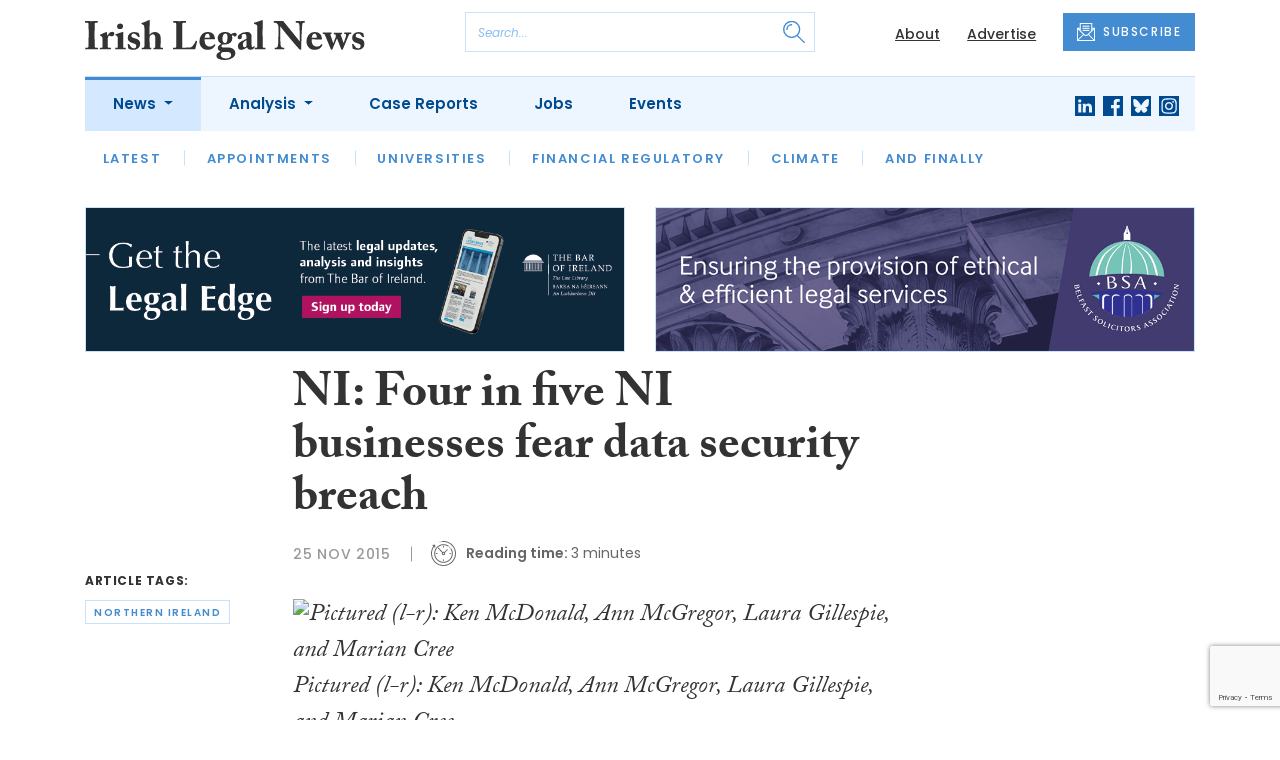

--- FILE ---
content_type: text/html; charset=UTF-8
request_url: https://www.irishlegal.com/articles/four-in-five-ni-businesses-fear-data-security-breach
body_size: 11075
content:
<!DOCTYPE html>
<html lang="en">
<head>
    <meta charset="UTF-8">
    <meta http-equiv="X-UA-Compatible" content="IE=edge">
    <meta name="viewport" content="width=device-width, initial-scale=1.0">
    <title>NI: Four in five NI businesses fear data security breach | Irish Legal News</title>
    <meta name="description" content="Pictured (l-r): Ken McDonald, Ann McGregor, Laura Gillespie, and Marian Cree A data security breach is the biggest corporate crisis threat to Northern Ireland businesses, according to a new poll by the Northern Ireland Chamber of Commerce and Pinsent Masons.">

        <!-- Google Tag Manager -->
    <script>(function(w,d,s,l,i){w[l]=w[l]||[];w[l].push({'gtm.start':
    new Date().getTime(),event:'gtm.js'});var f=d.getElementsByTagName(s)[0],
    j=d.createElement(s),dl=l!='dataLayer'?'&l='+l:'';j.async=true;j.src=
    'https://www.googletagmanager.com/gtm.js?id='+i+dl;f.parentNode.insertBefore(j,f);
    })(window,document,'script','dataLayer','GTM-TLVLTR2');</script>
    <!-- End Google Tag Manager -->
    
        <script src="https://www.google.com/recaptcha/api.js" async defer></script>
    <script>
    function submitSubscribeModal(token) {
        document.getElementById("subscribe-modal").submit();
    }
    function submitSubscribe(token) {
        document.getElementById("subscribe").submit();
    }
    </script>
    
    
    <link rel="canonical" href="https://www.irishlegal.com/articles/four-in-five-ni-businesses-fear-data-security-breach" />
<script type="application/ld+json">
{
    "@context": "https://schema.org",
    "@type": "NewsArticle",
    "headline": "NI: Four in five NI businesses fear data security breach",
    "image": [
      "https://www.irishlegal.com/storage/d6f2c647ec628efc09a84a4c4b2b43781828c8a3.jpg",
      "https://www.irishlegal.com/storage/72b7fd4d2a6e607ee8bb348ee105b8c04aad10d5.jpg",
      "https://www.irishlegal.com/storage/6780d96e715c6e96f76e89d0190350a36752c4d0.jpg"
    ],
    "datePublished": "2015-11-25T12:20:16+00:00",
        "publisher": [
        {
          "name": "Irish Legal News",
          "url": "https://www.irishlegal.com"
        }
    ]
}
</script>

    
    <!-- Facebook -->
    <meta property="og:locale" content="en_GB" />
    <meta property="og:type" content="article" />
    <meta property="og:title" content="NI: Four in five NI businesses fear data security breach" />
    <meta property="og:description" content="Pictured (l-r): Ken McDonald, Ann McGregor, Laura Gillespie, and Marian Cree A data security breach is the biggest corporate crisis threat to Northern Ireland businesses, according to a new poll by the Northern Ireland Chamber of Commerce and Pinsent Masons." />
    <meta property="og:url" content="https://www.irishlegal.com/articles/four-in-five-ni-businesses-fear-data-security-breach" />
    <meta property="og:site_name" content="Irish Legal News" />
    <meta property="og:image" content="https://www.irishlegal.com/storage/d6f2c647ec628efc09a84a4c4b2b43781828c8a3.jpg" />
    <meta property="og:image:secure_url" content="https://www.irishlegal.com/storage/d6f2c647ec628efc09a84a4c4b2b43781828c8a3.jpg" />
    <meta property="og:image:width" content="300" />
    <meta property="og:image:height" content="300" />

    <!-- Favicon -->
    <link rel="icon" type="image/png" href="https://www.irishlegal.com/assets/images/favicon/favicon-32x32.png" sizes="32x32" />
    <link rel="icon" type="image/png" href="https://www.irishlegal.com/assets/images/favicon/favicon-16x16.png" sizes="16x16" />

    <!-- Prefetch DNS -->
    <link rel="dns-prefetch" href="//cdn.jsdelivr.net">
    <link rel="dns-prefetch" href="//use.typekit.net">
    <link rel="dns-prefetch" href="//fonts.googleapis.com">
    <link rel="dns-prefetch" href="//cdnjs.cloudflare.com">

    <!-- Bootstrap CSS -->
    <link href="https://cdn.jsdelivr.net/npm/bootstrap@5.0.2/dist/css/bootstrap.min.css" rel="stylesheet" integrity="sha384-EVSTQN3/azprG1Anm3QDgpJLIm9Nao0Yz1ztcQTwFspd3yD65VohhpuuCOmLASjC" crossorigin="anonymous">

    <link rel="stylesheet" href="https://use.typekit.net/mkq0dhu.css">
    <link href="https://fonts.googleapis.com/css2?family=Poppins:ital,wght@0,300;0,400;0,500;0,600;0,700;1,300;1,400;1,500;1,600;1,700&display=swap" rel="stylesheet">

    <link rel="stylesheet" href="https://cdnjs.cloudflare.com/ajax/libs/normalize/8.0.1/normalize.min.css" integrity="sha512-NhSC1YmyruXifcj/KFRWoC561YpHpc5Jtzgvbuzx5VozKpWvQ+4nXhPdFgmx8xqexRcpAglTj9sIBWINXa8x5w==" crossorigin="anonymous" />

    <!-- Font Awesome -->
    <link rel="stylesheet" href="https://cdnjs.cloudflare.com/ajax/libs/font-awesome/5.15.3/css/all.min.css" integrity="sha512-iBBXm8fW90+nuLcSKlbmrPcLa0OT92xO1BIsZ+ywDWZCvqsWgccV3gFoRBv0z+8dLJgyAHIhR35VZc2oM/gI1w==" crossorigin="anonymous" referrerpolicy="no-referrer" />

    <link rel="stylesheet" href="https://www.irishlegal.com/css/styles.css?20251007">
</head>
<body class="open-subnav">
        <!-- Google Tag Manager (noscript) -->
    <noscript><iframe src="https://www.googletagmanager.com/ns.html?id=GTM-TLVLTR2"
    height="0" width="0" style="display:none;visibility:hidden"></iframe></noscript>
    <!-- End Google Tag Manager (noscript) -->
            <header class="sfn-header" style="top: auto; position: static;">
        <div class="sfn-header-main navbar-expand-lg">
            <div class="container">
                <div class="row align-items-center">
                    <div class="col-6 col-lg-3 col-xl-4">
                        <div class="logo-holder">
                            <div class="sfn-toggle-button">
                                <div class="toggle-button">
                                    <div class="line-top"></div>
                                    <div class="line-middle"></div>
                                    <div class="line-bottom"></div>
                                </div>
                            </div>
                            <div class="navbar-brand logo">
                                <a href="https://www.irishlegal.com">
                                    <img src="https://www.irishlegal.com/assets/images/logos/irish-legal-news-logo.svg" alt="Logo" class="d-none d-lg-block" style="height: 40px; margin-bottom: -15px;"/>
                                    <img src="https://www.irishlegal.com/assets/images/logos/iln-logo-main.svg" alt="Logo" class="d-block d-lg-none" style="width: 80px"/>
                                </a>
                            </div>
                        </div>
                    </div>

                    <div class="col-6 col-lg-4 col-xl-4 order-lg-3">
                        <div class="sfn-header-top-links">
                            <nav>
                                <ul>
                                                                        <li class="d-none d-lg-block">
                                        <a href="https://www.irishlegal.com/about">
                                            About
                                        </a>
                                    </li>
                                                                        <li class="d-none d-lg-block">
                                        <a href="https://www.irishlegal.com/advertise">
                                            Advertise
                                        </a>
                                    </li>
                                                                        <li class="sfn-header-cta">
                                        <a href="#" class="btn btn-primary btn-has-icon-left" data-bs-toggle="modal" data-bs-target="#subscribeModal">
                                            <img src="https://www.irishlegal.com/assets/images/icons/newsletter-icon.svg" alt="Newsletter icon">
                                            SUBSCRIBE
                                        </a>
                                    </li>
                                </ul>
                            </nav>
                        </div>
                    </div>

                    <div class="col-lg-5 order-lg-2 col-xl-4 d-none d-lg-block">
                        <div class="searchbar">
                            <div class="searchbar__inner">
                                <form action="https://www.irishlegal.com/articles/search" method="get">
                                    <input type="text" placeholder="Search..." name="query" >
                                    <input type="submit" value="" style="background-image: url('https://www.irishlegal.com/assets/images/icons/magnifying-glass-icon.svg');">
                                </form>
                            </div>
                        </div>
                    </div>
                </div>
            </div>
        </div>

        <div class="sfn-header-nav navbar navbar-expand-lg">
    <div>
        <div class="container">
            <div class="row">
                <div class="col-lg-12">
                    <div class="sfn-header-nav__holder">
                        <div>
                            <nav class="sfn-header-nav__inner">
                                <ul class="navbar-nav">
                                                                                                            <li class="dropdown">
                                        <a href="https://www.irishlegal.com/category/news" class="dropdown-toggle active">
                                            News
                                        </a>
                                        <ul class="sfn-header-subnav" style="z-index: 3;">
                                            <li>
                                                <a href="https://www.irishlegal.com/category/news">Latest</a>
                                            </li>
                                                                                        <li>
                                                <a href="https://www.irishlegal.com/category/news/appointments">Appointments</a>
                                            </li>
                                                                                        <li>
                                                <a href="https://www.irishlegal.com/category/news/universities">Universities</a>
                                            </li>
                                                                                        <li>
                                                <a href="https://www.irishlegal.com/category/news/financial-regulatory">Financial Regulatory</a>
                                            </li>
                                                                                        <li>
                                                <a href="https://www.irishlegal.com/category/news/climate">Climate</a>
                                            </li>
                                                                                        <li>
                                                <a href="https://www.irishlegal.com/category/news/and-finally">And Finally</a>
                                            </li>
                                                                                    </ul>
                                    </li>
                                                                                                                                                <li class="dropdown">
                                        <a href="https://www.irishlegal.com/category/analysis" class="dropdown-toggle">
                                            Analysis
                                        </a>
                                        <ul class="sfn-header-subnav">
                                            <li>
                                                <a href="https://www.irishlegal.com/category/analysis">Latest</a>
                                            </li>
                                                                                        <li>
                                                <a href="https://www.irishlegal.com/category/analysis/opinion">Opinion</a>
                                            </li>
                                                                                        <li>
                                                <a href="https://www.irishlegal.com/category/analysis/interviews">Interviews</a>
                                            </li>
                                                                                        <li>
                                                <a href="https://www.irishlegal.com/category/analysis/reviews">Reviews</a>
                                            </li>
                                                                                        <li>
                                                <a href="https://www.irishlegal.com/category/analysis/our-legal-heritage">Our Legal Heritage</a>
                                            </li>
                                                                                        <li>
                                                <a href="https://www.irishlegal.com/category/analysis/lawyer-of-the-month">Lawyer of the Month</a>
                                            </li>
                                                                                    </ul>
                                    </li>
                                                                                                                                                <li>
                                        <a href="https://www.irishlegal.com/category/case-reports">
                                            Case Reports
                                        </a>
                                    </li>
                                                                                                            <li>
                                        <a href="https://www.irishlegal.com/jobs">
                                            Jobs
                                        </a>
                                    </li>
                                                                        <li>
                                        <a href="https://www.irishlegal.com/events">
                                            Events
                                        </a>
                                    </li>
                                                                    </ul>
                            </nav>
                        </div>

                        <div class="sfn-social">
                            <nav>
                                <ul class="sfn-social__media">
                                                                        <li>
                                        <a href="https://linkedin.com/company/irishlegalnews" target="_blank">
                                            <img src="https://www.irishlegal.com/assets/images/brands/linkedin.svg" alt="LinkedIn">
                                        </a>
                                    </li>
                                                                                                            <li>
                                        <a href="https://facebook.com/irishlegalnews" target="_blank">
                                            <img src="https://www.irishlegal.com/assets/images/brands/facebook.svg" alt="Facebook">
                                        </a>
                                    </li>
                                                                                                            <li>
                                        <a href="https://bsky.app/profile/irishlegal.com" target="_blank">
                                            <img src="https://www.irishlegal.com/assets/images/brands/bluesky.svg" alt="Bluesky">
                                        </a>
                                    </li>
                                                                                                                                                <li>
                                        <a href="https://instagram.com/irishlegalnews" target="_blank">
                                            <img src="https://www.irishlegal.com/assets/images/brands/instagram.svg" alt="Instagram">
                                        </a>
                                    </li>
                                                                                                                                            </ul>
                            </nav>
                        </div>
                    </div>
                </div>
            </div>
        </div>
    </div>
</div>

        <div class="sfn-header-slide">
    <div class="sfn-header-slide__top">
        <div class="sfn-header-slide__left">
            <div class="sfn-header-slide__close">
                <img src="https://www.irishlegal.com/assets/images/icons/arrow-left-dark.svg" alt="Arrow left dark">
            </div>
            <div class="sfn-header-slide__logo">
                <a href="https://www.irishlegal.com">
                    <img src="https://www.irishlegal.com/assets/images/logos/iln-logo-main.svg" alt="SFN Logo"/>
                </a>
            </div>
        </div>

        <div class="sfn-header-slide__action">
            <a href="#" class="btn btn-primary btn-has-icon-left" data-bs-toggle="modal" data-bs-target="#subscribeModal">
                <img src="https://www.irishlegal.com/assets/images/icons/newsletter-icon.svg" alt="Newsletter icon">
                SUBSCRIBE
            </a>
        </div>
    </div>

    <div class="sfn-header-slide__search">
        <div class="searchbar">
            <div class="searchbar__inner">
                <form action="https://www.irishlegal.com/articles/search" method="get">
                    <input type="text" placeholder="Search..." name="query" >
                    <input type="submit" value="" style="background-image: url('https://www.irishlegal.com/assets/images/icons/magnifying-glass-icon.svg');">
                </form>
            </div>
        </div>
    </div>

    <div class="sfn-header-slide__nav">
        <nav class="navbar navbar-collapse collapse show" id="navbarSupportedContent">
            <ul class="navbar-nav me-auto">
                                                <li class="dropdown">
                    <a class="dropdown-toggle" href="https://www.irishlegal.com/category/news">
                        News
                    </a>
                    <span class="dropdown-toggle--close" id="navnews" role="button" data-bs-toggle="dropdown" aria-expanded="true"></span>
                    <ul class="dropdown-menu" aria-labelledby="navnews" data-bs-popper="none">
                        <li>
                            <a href="https://www.irishlegal.com/category/news">Latest</a>
                        </li>
                                                <li>
                            <a href="https://www.irishlegal.com/category/news/appointments">Appointments</a>
                        </li>
                                                <li>
                            <a href="https://www.irishlegal.com/category/news/universities">Universities</a>
                        </li>
                                                <li>
                            <a href="https://www.irishlegal.com/category/news/financial-regulatory">Financial Regulatory</a>
                        </li>
                                                <li>
                            <a href="https://www.irishlegal.com/category/news/climate">Climate</a>
                        </li>
                                                <li>
                            <a href="https://www.irishlegal.com/category/news/and-finally">And Finally</a>
                        </li>
                                            </ul>
                </li>
                                                                <li class="dropdown">
                    <a class="dropdown-toggle" href="https://www.irishlegal.com/category/analysis">
                        Analysis
                    </a>
                    <span class="dropdown-toggle--close" id="navanalysis" role="button" data-bs-toggle="dropdown" aria-expanded="true"></span>
                    <ul class="dropdown-menu" aria-labelledby="navanalysis" data-bs-popper="none">
                        <li>
                            <a href="https://www.irishlegal.com/category/analysis">Latest</a>
                        </li>
                                                <li>
                            <a href="https://www.irishlegal.com/category/analysis/opinion">Opinion</a>
                        </li>
                                                <li>
                            <a href="https://www.irishlegal.com/category/analysis/interviews">Interviews</a>
                        </li>
                                                <li>
                            <a href="https://www.irishlegal.com/category/analysis/reviews">Reviews</a>
                        </li>
                                                <li>
                            <a href="https://www.irishlegal.com/category/analysis/our-legal-heritage">Our Legal Heritage</a>
                        </li>
                                                <li>
                            <a href="https://www.irishlegal.com/category/analysis/lawyer-of-the-month">Lawyer of the Month</a>
                        </li>
                                            </ul>
                </li>
                                                                <li>
                    <a href="https://www.irishlegal.com/category/case-reports">
                        Case Reports
                    </a>
                </li>
                                                <li>
                    <a href="https://www.irishlegal.com/jobs">
                        Jobs
                    </a>
                </li>
                                <li>
                    <a href="https://www.irishlegal.com/events">
                        Events
                    </a>
                </li>
                            </ul>
        </nav>
    </div>


    <div class="sfn-header-slide__info">
        <div class="sfn-social">
            <nav>
                <ul class="sfn-social__nav d-block d-lg-none">
                                        <li>
                        <a href="https://www.irishlegal.com/about">
                            About
                        </a>
                    </li>
                                        <li>
                        <a href="https://www.irishlegal.com/advertise">
                            Advertise
                        </a>
                    </li>
                                        <hr>
                                        <li>
                        <a href="https://www.irishlegal.com/privacy-policy">
                            Privacy Policy
                        </a>
                    </li>
                                        <li>
                        <a href="https://www.irishlegal.com/cookies">
                            Cookies
                        </a>
                    </li>
                                        <li>
                        <a href="https://www.irishlegal.com/modern-slavery">
                            Modern Slavery
                        </a>
                    </li>
                                    </ul>
            </nav>

            <nav>
                <ul class="sfn-social__media">
                                        <li>
                        <a href="https://linkedin.com/company/irishlegalnews" target="_blank">
                            <img src="https://www.irishlegal.com/assets/images/brands/linkedin-light-blue.svg" alt="LinkedIn">
                        </a>
                    </li>
                                                            <li>
                        <a href="https://facebook.com/irishlegalnews" target="_blank">
                            <img src="https://www.irishlegal.com/assets/images/brands/facebook-light-blue.svg" alt="Facebook">
                        </a>
                    </li>
                                                            <li>
                        <a href="https://bsky.app/profile/irishlegal.com" target="_blank">
                            <img src="https://www.irishlegal.com/assets/images/brands/bluesky-light-blue.svg" alt="Bluesky">
                        </a>
                    </li>
                                                                                <li>
                        <a href="https://instagram.com/irishlegalnews" target="_blank">
                            <img src="https://www.irishlegal.com/assets/images/brands/instagram-light-blue.svg" alt="Instagram">
                        </a>
                    </li>
                                                                            </ul>
            </nav>

            <nav>
                <ul class="sfn-social__list-icons d-block d-lg-none">
                                        <li>
                        <img src="https://www.irishlegal.com/assets/images/icons/phone-icon-light.svg" alt="Phone icon">
                        <a href="tel:+35316950328">+353 1695 0328</a>
                    </li>
                    
                                        <li>
                        <img src="https://www.irishlegal.com/assets/images/icons/email-icon-light.svg" alt="Email icon">
                        <a href="mailto:newsdesk@irishlegal.com">newsdesk@irishlegal.com</a>
                    </li>
                                    </ul>
            </nav>
        </div>
    </div>
</div>
    </header>

    <main class="article-page">
    <!-- Advert (tablet+) -->
    <div class="mb-3 d-none d-lg-block">
    <div class="container">
        <div class="row">
            <div class="col-md-6 align-self-center">
                <div class="sfn-banner my-0">
                    <a href="https://www.irishlegal.com/advert-click/64ad459b10aff" target="_blank" rel="nofollow" data-advert="64ad459b10aff"><img src="https://www.irishlegal.com/uploads/LegalEdge-Web-layout-900x240.png" class="advert" data-advert="64ad459b10aff"></a>                </div>
            </div>

            <div class="col-md-6 align-self-center">
                <div class="sfn-banner my-0">
                    <a href="https://www.irishlegal.com/advert-click/NA==" target="_blank" rel="nofollow" data-advert="NA=="><img src="https://www.irishlegal.com/uploads/bsa-web-2x.gif" class="advert" data-advert="NA=="></a>                </div>
            </div>
        </div>
    </div>
</div>

    <!-- Advert (mobile) -->
    <div class="container">
        <div class="row">
            <div class="sfn-banner mt-0 mb-4 d-block d-lg-none">
                <a href="https://www.irishlegal.com/advert-click/64ad459b10aff" target="_blank" rel="nofollow" data-advert="64ad459b10aff"><img src="https://www.irishlegal.com/uploads/LegalEdge-Web-layout-900x240.png" class="advert" data-advert="64ad459b10aff"></a>
            </div>
        </div>
    </div>

    <div class="sfn-sidebar-fixed--contain sfn-article-content">
        <div class="container">
            <div class="row">
                <div class="col-lg-2 col-xxl-2">
                    <div class="sfn-article-meta d-none d-lg-block">
                                                <div class="sfn-article-meta-inner">
    <h6>Article Tags:</h6>

    <div class="sfn-article-meta-tags">
                <div class="sfn-meta__badge">
            <a href="https://www.irishlegal.com/tag/northern-ireland">northern ireland</a>
        </div>
            </div>
</div>
                    </div>
                </div>

                <article class="col-12 col-lg-7 col-xxl-8">
                    <div class="sfn-article">
                        <div class="sfn-article__heading">
                            <h1>NI: Four in five NI businesses fear data security breach</h1>
                        </div>

                        <div class="sfn-article__meta">
                            <div class="sfn-meta__holder">
                                <time datetime="2015-11-25" class="sfn-meta__date">
                                    25 Nov 2015
                                </time>

                                <address class="sfn-meta__time d-block">
                                    <img src="https://www.irishlegal.com/assets/images/icons/clock-icon.svg" alt="Clock icon">
                                    <i>Reading time:</i> <span>3 minutes</span>
                                </address>
                            </div>
                        </div>

                        <div class="sfn-article-meta mt-4 mb-4 d-block d-lg-none">
                                                        <div class="sfn-article-meta-inner">
    <h6>Article Tags:</h6>

    <div class="sfn-article-meta-tags">
                <div class="sfn-meta__badge">
            <a href="https://www.irishlegal.com/tag/northern-ireland">northern ireland</a>
        </div>
            </div>
</div>
                        </div>

                        
                        <div class="sfn-article__content">
                            <div class="sfn-article__subheading pb-0"><h3><p><figure id="attachment_2959" class="image aligncenter"><img class="size-medium wp-image-2959" src="http://irishlegal.e-newsnow.com/wp-content/uploads/sites/44/2015/11/PinsentPR-300x199.jpg" alt="Pictured (l-r): Ken McDonald, Ann McGregor, Laura Gillespie, and Marian Cree" width="300" height="199" /><figcaption>Pictured (l-r): Ken McDonald, Ann McGregor, Laura Gillespie, and Marian Cree</figcaption></figure></p></h3></div> <p>A data security breach is the biggest corporate crisis threat to Northern Ireland businesses, according to a new poll by the <strong>Northern Ireland Chamber of Commerce</strong> and <strong>Pinsent Masons</strong>.</p> <p>More than four fifths (83 per cent) of businesses that responded to the survey said a breakdown in information security was the corporate crisis they feared the most, beating out health and safety accidents, bribery allegations, and environmental breaches.</p> <p>The survey results were revealed at a joint Interactive Crisis Workshop run by the NI Chamber and Pinsent Masons.</p> <p>More than 70 attendees were guided through real-life scenarios in a group session before discussing how their organisation would deal with threats. Members of Pinsent Masons&#8217; compliance team were on hand to provide practical advice.</p> <p>Attendees also heard from <strong>Ken McDonald, the assistant information commissioner for NI</strong>, and <strong>Marian Cree, NI representative for the Competition and Markets Authority</strong> (CMA).</p> <p>Mr McDonald and Ms Cree spoke about how organisations can minimise the risk of a crisis unfolding, as well as the latest key policy developments.</p> <p><strong>Laura Gillespie, litigation and regulatory partner at Pinsent Masons</strong>, said: &#8220;Obviously data breaches generate considerable headlines, as we have seen in recent times with the TalkTalk example. The expanding role of e-commerce and big data in businesses of all shapes and sizes could also be factor in bringing this to the fore.</p> <p>&#8220;As Northern Ireland&#8217;s only full-service international firm we have the experience and knowledge to support clients with the specialised services required when the worst happens. Although there are a wide variety of incidents that can hit a business, the response to minimise the impact follows common principles.</p> <p>&#8220;Our event highlighted the critical importance of having an Incident Response Plan, and maintaining it through regular review and preparation.&#8221;</p> <p><strong>Ann McGregor, chief executive of the Northern Ireland Chamber of Commerce</strong>, added: “The digital economy is growing which is why businesses remain an attractive target for cyber-attacks. Businesses should take this threat seriously in order to not only protect themselves but also their customers’ data.</p> <p>“All businesses, irrespective of size, should have a robust, fully tried and tested and regularly revised contingency plan in place. Planning is important for small businesses especially since they often lack the resources to cope easily in a crisis.</p> <p>“Failure to plan could be disastrous - at best you risk losing business whilst you recover from the crisis – or at worst your business may never recover and may ultimately cease trading.”</p>
                        </div>
                    </div>

                    <div class="sfn-article-subscribe">
                        <span class="sfn-article-subscribe__text">
                            Join over 11,800 lawyers, north and south, in receiving our FREE daily email newsletter
                        </span>
                        <div class="sfn-newsletter-modal__form">
    <form id="subscribe" action="https://www.irishlegal.com/subscribe" method="post">
        <input type="hidden" name="_token" value="WBIjcihsoeDQDYN1oLGmKxrOJoMP2j3Cs5TLkG9Y" autocomplete="off">        <input type="hidden" name="source" value="article">
        <input type="email" name="email" placeholder="Enter your email...">
                <button type="button" class="g-recaptcha" data-sitekey="6LfmKmkdAAAAAKEPWLxwON9Jd0MIRE8Z6Ygwqg4V" data-callback='submitSubscribe'>Subscribe</button>
            </form>
</div>
                    </div>
                </article>

                <div class="col-lg-3 col-xxl-2">
                    <div class="sfn-sidebar-fixed-container">
                        <div class="sfn-sidebar-fixed sfn-article-social">
                            <div class="sfn-article-social-media">
                                <img src="https://www.irishlegal.com/assets/images/icons/share-icon.svg" alt="Share icon">
                                <div>
                                    <h6>Share this article:</h6>
                                    <nav>
                                        <ul class="sfn-social__media">
                                            <li>
                                                <a href="https://www.facebook.com/sharer/sharer.php?u=https%3A%2F%2Fwww.irishlegal.com%2Farticles%2Ffour-in-five-ni-businesses-fear-data-security-breach%3Futm_source%3Dfacebook%26utm_medium%3Dsocial_share%26utm_campaign%3Duser_generated%26utm_content%3Dweb_share_button" target="_blank">
                                                    <img src="https://www.irishlegal.com/assets/images/brands/facebook-light-blue.svg" alt="Facebook">
                                                </a>
                                            </li>
                                            <li>
                                                <a href="https://x.com/intent/tweet?text=NI: Four in five NI businesses fear data security breach&url=https%3A%2F%2Fwww.irishlegal.com%2Farticles%2Ffour-in-five-ni-businesses-fear-data-security-breach%3Futm_source%3Dtwitter%26utm_medium%3Dsocial_share%26utm_campaign%3Duser_generated%26utm_content%3Dweb_share_button" target="_blank">
                                                    <img src="https://www.irishlegal.com/assets/images/brands/x-light-blue.svg" alt="X">
                                                </a>
                                            </li>
                                            <li>
                                                <a href="https://www.linkedin.com/shareArticle?url=https%3A%2F%2Fwww.irishlegal.com%2Farticles%2Ffour-in-five-ni-businesses-fear-data-security-breach%3Futm_source%3Dlinkedin%26utm_medium%3Dsocial_share%26utm_campaign%3Duser_generated%26utm_content%3Dweb_share_button&title=NI: Four in five NI businesses fear data security breach" target="_blank">
                                                    <img src="https://www.irishlegal.com/assets/images/brands/linkedin-light-blue.svg" alt="Linked In">
                                                </a>
                                            </li>
                                        </ul>
                                    </nav>
                                </div>
                            </div>

                            <div class="sfn-article-social-newsletter d-none d-lg-flex">
                                <img src="https://www.irishlegal.com/assets/images/icons/bell-icon.svg" alt="Bell icon">
                                <div>
                                    <h6>Subscribe to our newsletter to not miss articles like this one:</h6>
                                    <a href="#" class="btn btn-primary btn-sm btn-has-icon-left" data-bs-toggle="modal" data-bs-target="#subscribeModal">
                                        <img src="https://www.irishlegal.com/assets/images/icons/newsletter-icon.svg" alt="Newsletter icon">
                                        SUBSCRIBE
                                    </a>
                                </div>
                            </div>
                        </div>
                    </div>
                </div>
            </div>
        </div>
    </div>


    <div class="sfn-article-bottom">
        <!-- Advert (mobile) -->
        <div class="container">
            <div class="row">
                <div class="sfn-banner m-0 d-block d-lg-none">
                    <a href="https://www.irishlegal.com/advert-click/6880cc4f60896" target="_blank" rel="nofollow" data-advert="6880cc4f60896"><img src="https://www.irishlegal.com/uploads/GIF-BANNER-JAN26%20Course%20Ad.gif" class="advert" data-advert="6880cc4f60896"></a>
                </div>
            </div>
        </div>
                                                        <div class="container pt-5 pt-lg-0">
                        <div class="row">
                            <div class="col-md-12">
                                <div class="sfn-title-long">
                                    <h1>Related Articles</h1>
                                </div>
                            </div>
                        </div>
                        <div class="row">
                                                        <div class="col-6 col-md-3">
                                <article class="sfn-news-box sfn-news-box--def sfn-news-box--def-vertical mb-4">
                                    <div class="sfn-news-box__image">
    <a href="https://www.irishlegal.com/articles/competition-watchdog-approves-iconic-takeover-of-alpha-media">
        <img src="https://www.irishlegal.com/storage/71d9dcd10fba3c8fbeb98edb00129a6f045a9fe0.jpg" alt="Box image">
    </a>
</div>
<div class="sfn-news-box__content">
    <div class="sfn-meta__holder">
        <time datetime="2026-01-13" class="sfn-meta__date">
            13 Jan 2026
        </time>

        <address class="sfn-meta__time">
            <img src="https://www.irishlegal.com/assets/images/icons/clock-icon.svg" alt="Clock icon">
            <span>2 minutes</span>
        </address>
    </div>

    <div class="sfn-news-box__title">
        <h3>
            <a href="https://www.irishlegal.com/articles/competition-watchdog-approves-iconic-takeover-of-alpha-media">Competition watchdog approves Iconic takeover of Alpha Media</a>
        </h3>
    </div>

    </div>
                                </article>
                            </div>
                                                        <div class="col-6 col-md-3">
                                <article class="sfn-news-box sfn-news-box--def sfn-news-box--def-vertical mb-4">
                                    <div class="sfn-news-box__image">
    <a href="https://www.irishlegal.com/articles/naomi-long-dangles-threat-of-alternative-model-to-legal-aid">
        <img src="https://www.irishlegal.com/storage/4ee0e39817b796acd9082e4927d3021f491f16ed.jpg" alt="Box image">
    </a>
</div>
<div class="sfn-news-box__content">
    <div class="sfn-meta__holder">
        <time datetime="2026-01-13" class="sfn-meta__date">
            13 Jan 2026
        </time>

        <address class="sfn-meta__time">
            <img src="https://www.irishlegal.com/assets/images/icons/clock-icon.svg" alt="Clock icon">
            <span>3 minutes</span>
        </address>
    </div>

    <div class="sfn-news-box__title">
        <h3>
            <a href="https://www.irishlegal.com/articles/naomi-long-dangles-threat-of-alternative-model-to-legal-aid">Naomi Long again dangles threat of &#8216;alternative model&#8217; to legal aid</a>
        </h3>
    </div>

    </div>
                                </article>
                            </div>
                                                        <div class="col-6 col-md-3">
                                <article class="sfn-news-box sfn-news-box--def sfn-news-box--def-vertical mb-4">
                                    <div class="sfn-news-box__image">
    <a href="https://www.irishlegal.com/articles/arthur-cox-ni-appoints-david-black-as-head-of-litigation-and-dispute-resolution">
        <img src="https://www.irishlegal.com/storage/dd89be88a622a53f4a5dc699ad7465bf69ef45b2.jpg" alt="Box image">
    </a>
</div>
<div class="sfn-news-box__content">
    <div class="sfn-meta__holder">
        <time datetime="2026-01-13" class="sfn-meta__date">
            13 Jan 2026
        </time>

        <address class="sfn-meta__time">
            <img src="https://www.irishlegal.com/assets/images/icons/clock-icon.svg" alt="Clock icon">
            <span>2 minutes</span>
        </address>
    </div>

    <div class="sfn-news-box__title">
        <h3>
            <a href="https://www.irishlegal.com/articles/arthur-cox-ni-appoints-david-black-as-head-of-litigation-and-dispute-resolution">Arthur Cox NI appoints David Black as head of litigation and dispute resolution</a>
        </h3>
    </div>

    </div>
                                </article>
                            </div>
                                                        <div class="col-6 col-md-3">
                                <article class="sfn-news-box sfn-news-box--def sfn-news-box--def-vertical mb-4">
                                    <div class="sfn-news-box__image">
    <a href="https://www.irishlegal.com/articles/northern-ireland-shelves-plan-for-restorative-justice-court">
        <img src="https://www.irishlegal.com/storage/473285cf7e0b1741c3a3489ed563240794a7694c.jpg" alt="Box image">
    </a>
</div>
<div class="sfn-news-box__content">
    <div class="sfn-meta__holder">
        <time datetime="2026-01-12" class="sfn-meta__date">
            12 Jan 2026
        </time>

        <address class="sfn-meta__time">
            <img src="https://www.irishlegal.com/assets/images/icons/clock-icon.svg" alt="Clock icon">
            <span>2 minutes</span>
        </address>
    </div>

    <div class="sfn-news-box__title">
        <h3>
            <a href="https://www.irishlegal.com/articles/northern-ireland-shelves-plan-for-restorative-justice-court">Restorative justice court shelved in Northern Ireland</a>
        </h3>
    </div>

    </div>
                                </article>
                            </div>
                                                    </div>
                    </div>
                                        </div>
</main>

    <footer class="sfn-footer">
    <div class="sfn-footer__top">
        <div class="container">
            <div class="row">
                <div class="col-lg-4">
                    <div class="sfn-footer__info">
                        <div class="sfn-footer__logo">
                            <img src="https://www.irishlegal.com/assets/images/logos/irish-legal-news-logo-light.svg" alt="Logo light" style="height: 40px;">
                        </div>

                        <div class="sfn-social">
                            <div class="sfn-footer__socials">
                                <h4 class="d-none d-lg-block">Follow us:</h4>
                                <ul class="sfn-social__media">
                                                                        <li>
                                        <a href="https://linkedin.com/company/irishlegalnews">
                                            <img src="https://www.irishlegal.com/assets/images/brands/linkedin-light.svg" alt="LinkedIn">
                                        </a>
                                    </li>
                                                                                                            <li>
                                        <a href="https://facebook.com/irishlegalnews">
                                            <img src="https://www.irishlegal.com/assets/images/brands/facebook-light.svg" alt="Facebook">
                                        </a>
                                    </li>
                                                                                                            <li>
                                        <a href="https://bsky.app/profile/irishlegal.com">
                                            <img src="https://www.irishlegal.com/assets/images/brands/bluesky-light.svg" alt="Bluesky">
                                        </a>
                                    </li>
                                                                                                                                                <li>
                                        <a href="https://instagram.com/irishlegalnews">
                                            <img src="https://www.irishlegal.com/assets/images/brands/instagram-light.svg" alt="Instagram">
                                        </a>
                                    </li>
                                                                                                                                            </ul>
                            </div>

                            <div class="sfn-footer__contacts">
                                <ul class="sfn-social__list-icons">
                                                                        <li>
                                        <img src="https://www.irishlegal.com/assets/images/icons/phone-icon-light.svg" alt="Phone icon">
                                        <a href="tel:+35316950328">+353 1695 0328</a>
                                    </li>
                                                                                                            <li>
                                        <img src="https://www.irishlegal.com/assets/images/icons/email-icon-light.svg" alt="Email icon">
                                        <a href="mailto:newsdesk@irishlegal.com">newsdesk@irishlegal.com</a>
                                    </li>
                                                                    </ul>
                            </div>
                        </div>
                    </div>
                </div>
                                <div class="col-lg-2">
                    <div class="sfn-footer__nav">
                        <div class="sfn-footer__nav-title">
                            <h2>News</h2>
                            <img src="https://www.irishlegal.com/assets/images/icons/chevron-right-light.svg" alt="Chevron right icon">
                        </div>

                        <div class="sfn-footer__nav-inner">
                            <ul>
                                                                <li>
                                    <a href="https://www.irishlegal.com/category/news/appointments">Appointments</a>
                                </li>
                                                                <li>
                                    <a href="https://www.irishlegal.com/category/news/universities">Universities</a>
                                </li>
                                                                <li>
                                    <a href="https://www.irishlegal.com/category/news/financial-regulatory">Financial Regulatory</a>
                                </li>
                                                                <li>
                                    <a href="https://www.irishlegal.com/category/news/climate">Climate</a>
                                </li>
                                                                <li>
                                    <a href="https://www.irishlegal.com/category/news/and-finally">And Finally</a>
                                </li>
                                                            </ul>
                        </div>
                    </div>
                </div>
                                <div class="col-lg-2">
                    <div class="sfn-footer__nav">
                        <div class="sfn-footer__nav-title">
                            <h2>Analysis</h2>
                            <img src="https://www.irishlegal.com/assets/images/icons/chevron-right-light.svg" alt="Chevron right icon">
                        </div>

                        <div class="sfn-footer__nav-inner">
                            <ul>
                                                                <li>
                                    <a href="https://www.irishlegal.com/category/analysis/opinion">Opinion</a>
                                </li>
                                                                <li>
                                    <a href="https://www.irishlegal.com/category/analysis/interviews">Interviews</a>
                                </li>
                                                                <li>
                                    <a href="https://www.irishlegal.com/category/analysis/reviews">Reviews</a>
                                </li>
                                                                <li>
                                    <a href="https://www.irishlegal.com/category/analysis/our-legal-heritage">Our Legal Heritage</a>
                                </li>
                                                                <li>
                                    <a href="https://www.irishlegal.com/category/analysis/lawyer-of-the-month">Lawyer of the Month</a>
                                </li>
                                                            </ul>
                        </div>
                    </div>
                </div>
                                <div class="col-lg-2">
                    <div class="sfn-footer__nav">
                        <div class="sfn-footer__nav-title">
                            <h2>Explore</h2>
                            <img src="https://www.irishlegal.com/assets/images/icons/chevron-right-light.svg" alt="Chevron right icon">
                        </div>

                        <div class="sfn-footer__nav-inner">
                            <ul>
                                <li>
                                    <a href="https://www.irishlegal.com/jobs">Jobs</a>
                                </li>
                                <li>
                                    <a href="https://www.irishlegal.com/events">Events</a>
                                </li>
                                                                <li>
                                    <a href="https://www.irishlegal.com/about">
                                        About
                                    </a>
                                </li>
                                                                <li>
                                    <a href="https://www.irishlegal.com/advertise">
                                        Advertise
                                    </a>
                                </li>
                                                            </ul>
                        </div>
                    </div>
                </div>
                <div class="col-lg-2">
                    <div class="sfn-footer__nav">
                        <div class="sfn-footer__nav-title">
                            <h2>Legal</h2>
                            <img src="https://www.irishlegal.com/assets/images/icons/chevron-right-light.svg" alt="Chevron right icon">
                        </div>

                        <div class="sfn-footer__nav-inner">
                            <ul>
                                                                <li>
                                    <a href="https://www.irishlegal.com/privacy-policy">
                                        Privacy Policy
                                    </a>
                                </li>
                                                                <li>
                                    <a href="https://www.irishlegal.com/cookies">
                                        Cookies
                                    </a>
                                </li>
                                                                <li>
                                    <a href="https://www.irishlegal.com/modern-slavery">
                                        Modern Slavery
                                    </a>
                                </li>
                                                            </ul>
                        </div>
                    </div>
                </div>
            </div>
        </div>
    </div>
    <div class="sfn-footer__bottom">
        <div class="container">
            <div class="row">
                <div class="col-lg-12">
                    <div class="sfn-footer__bottom-inner">
                        <div class="sfn-footer__copyright">
                            <h6>&copy; Irish Legal News Ltd 2026</h6>
                        </div>

                        <div class="sfn-footer__credits">
                            <h3>Design by:</h3>
                            <a href="https://futurenature.net/" target="_blank">
                                <img src="https://www.irishlegal.com/assets/images/logos/future-nature-logo.svg" alt="Future Nature logo">
                            </a>
                        </div>
                    </div>
                </div>
            </div>
        </div>
    </div>
</footer>

    <!-- Newsletter Modal -->
    <div class="modal sfn-newsletter-modal modal-newsletter fade" id="subscribeModal" tabindex="-1" aria-hidden="true">
    <div class="modal-dialog">
        <div class="modal-content">
            <div class="modal-close" data-bs-dismiss="modal">
                <img src="https://www.irishlegal.com/assets/images/icons/times-icon-white.svg" alt="Times icon">
            </div>
            <div class="modal-body">
            <div class="sfn-newsletter-modal__inner">
                <div class="sfn-newsletter-modal__icon">
                    <img src="https://www.irishlegal.com/assets/images/icons/newsletter-notify-icon.svg" alt="Newsletter Notify Icon">
                </div>
                <div class="sfn-newsletter-modal__title">
                    <h3>Join over 11,800 lawyers, north and south, in receiving our FREE daily email newsletter</h3>
                </div>
                <div class="sfn-newsletter-modal__content">
                    <p>Irish Legal News is the only daily news service for lawyers in both jurisdictions, delivered directly to your email inbox.</p>
                </div>
                <div class="sfn-newsletter-modal__form">
                    <form id="subscribe-modal" action="https://www.irishlegal.com/subscribe" method="post">
                        <input type="hidden" name="_token" value="WBIjcihsoeDQDYN1oLGmKxrOJoMP2j3Cs5TLkG9Y" autocomplete="off">                        <input type="hidden" name="source" value="modal">
                        <input type="email" name="email" placeholder="Enter your email...">
                                                <button type="button" class="g-recaptcha" data-sitekey="6LfmKmkdAAAAAKEPWLxwON9Jd0MIRE8Z6Ygwqg4V" data-callback='submitSubscribeModal'>Subscribe</button>
                                            </form>
                </div>
            </div>
            </div>
        </div>
    </div>
</div>

    
    <script src="https://cdnjs.cloudflare.com/ajax/libs/jquery/3.6.0/jquery.min.js" integrity="sha512-894YE6QWD5I59HgZOGReFYm4dnWc1Qt5NtvYSaNcOP+u1T9qYdvdihz0PPSiiqn/+/3e7Jo4EaG7TubfWGUrMQ==" crossorigin="anonymous"></script>
    <script src="https://cdn.jsdelivr.net/npm/bootstrap@5.0.2/dist/js/bootstrap.bundle.min.js" integrity="sha384-MrcW6ZMFYlzcLA8Nl+NtUVF0sA7MsXsP1UyJoMp4YLEuNSfAP+JcXn/tWtIaxVXM" crossorigin="anonymous"></script>
    <script src="https://www.irishlegal.com/js/jquery.sticky.js"></script>
    <script src="https://www.irishlegal.com/js/cuttr.min.js"></script>
    <script src="https://www.irishlegal.com/js/truncateHeadings.js"></script>
    <script src="https://www.irishlegal.com/js/functions.js"></script>

        <script src="https://www.irishlegal.com/js/showSubnav.js"></script>
    
    <script>
    function stickyHeader() {
        $('.sfn-header').sticky({
            topSpacing: 0,
            zIndex: 100,
            wrapperClassName: 'header-wrapper'
        });
    }

    jQuery(document).ready(function($){
         toggleSubnavOnScroll();         stickyHeader();
    });

    jQuery(window).resize(function($) {
         toggleSubnavOnScroll();         stickyHeader();
    });
    </script>

    <script>
function sidebarOffset() {
    if (jQuery(window).width() > 991) {
        // Take article heading's height and apply it as an offset to left sidebar
        var articleHeadingHeight = $('.sfn-article__heading > h1').height();
        $('.sfn-article-meta').css({'paddingTop': articleHeadingHeight + 50});
    } else {
        $('.sfn-article-meta').css({'paddingTop': 0});
    }
}

function stickySidebar() {
    // Sticky elements (Article page)
    $('.sfn-sidebar-fixed').sticky({
        topSpacing: 180,
    });
}

jQuery(document).ready(function($){
    sidebarOffset();
    stickySidebar();
});

jQuery(window).resize(function($) {
    sidebarOffset();
    stickySidebar();
});
</script>
</body>
</html>


--- FILE ---
content_type: text/html; charset=utf-8
request_url: https://www.google.com/recaptcha/api2/anchor?ar=1&k=6LfmKmkdAAAAAKEPWLxwON9Jd0MIRE8Z6Ygwqg4V&co=aHR0cHM6Ly93d3cuaXJpc2hsZWdhbC5jb206NDQz&hl=en&v=PoyoqOPhxBO7pBk68S4YbpHZ&size=invisible&anchor-ms=20000&execute-ms=30000&cb=gepq9owq4gem
body_size: 49192
content:
<!DOCTYPE HTML><html dir="ltr" lang="en"><head><meta http-equiv="Content-Type" content="text/html; charset=UTF-8">
<meta http-equiv="X-UA-Compatible" content="IE=edge">
<title>reCAPTCHA</title>
<style type="text/css">
/* cyrillic-ext */
@font-face {
  font-family: 'Roboto';
  font-style: normal;
  font-weight: 400;
  font-stretch: 100%;
  src: url(//fonts.gstatic.com/s/roboto/v48/KFO7CnqEu92Fr1ME7kSn66aGLdTylUAMa3GUBHMdazTgWw.woff2) format('woff2');
  unicode-range: U+0460-052F, U+1C80-1C8A, U+20B4, U+2DE0-2DFF, U+A640-A69F, U+FE2E-FE2F;
}
/* cyrillic */
@font-face {
  font-family: 'Roboto';
  font-style: normal;
  font-weight: 400;
  font-stretch: 100%;
  src: url(//fonts.gstatic.com/s/roboto/v48/KFO7CnqEu92Fr1ME7kSn66aGLdTylUAMa3iUBHMdazTgWw.woff2) format('woff2');
  unicode-range: U+0301, U+0400-045F, U+0490-0491, U+04B0-04B1, U+2116;
}
/* greek-ext */
@font-face {
  font-family: 'Roboto';
  font-style: normal;
  font-weight: 400;
  font-stretch: 100%;
  src: url(//fonts.gstatic.com/s/roboto/v48/KFO7CnqEu92Fr1ME7kSn66aGLdTylUAMa3CUBHMdazTgWw.woff2) format('woff2');
  unicode-range: U+1F00-1FFF;
}
/* greek */
@font-face {
  font-family: 'Roboto';
  font-style: normal;
  font-weight: 400;
  font-stretch: 100%;
  src: url(//fonts.gstatic.com/s/roboto/v48/KFO7CnqEu92Fr1ME7kSn66aGLdTylUAMa3-UBHMdazTgWw.woff2) format('woff2');
  unicode-range: U+0370-0377, U+037A-037F, U+0384-038A, U+038C, U+038E-03A1, U+03A3-03FF;
}
/* math */
@font-face {
  font-family: 'Roboto';
  font-style: normal;
  font-weight: 400;
  font-stretch: 100%;
  src: url(//fonts.gstatic.com/s/roboto/v48/KFO7CnqEu92Fr1ME7kSn66aGLdTylUAMawCUBHMdazTgWw.woff2) format('woff2');
  unicode-range: U+0302-0303, U+0305, U+0307-0308, U+0310, U+0312, U+0315, U+031A, U+0326-0327, U+032C, U+032F-0330, U+0332-0333, U+0338, U+033A, U+0346, U+034D, U+0391-03A1, U+03A3-03A9, U+03B1-03C9, U+03D1, U+03D5-03D6, U+03F0-03F1, U+03F4-03F5, U+2016-2017, U+2034-2038, U+203C, U+2040, U+2043, U+2047, U+2050, U+2057, U+205F, U+2070-2071, U+2074-208E, U+2090-209C, U+20D0-20DC, U+20E1, U+20E5-20EF, U+2100-2112, U+2114-2115, U+2117-2121, U+2123-214F, U+2190, U+2192, U+2194-21AE, U+21B0-21E5, U+21F1-21F2, U+21F4-2211, U+2213-2214, U+2216-22FF, U+2308-230B, U+2310, U+2319, U+231C-2321, U+2336-237A, U+237C, U+2395, U+239B-23B7, U+23D0, U+23DC-23E1, U+2474-2475, U+25AF, U+25B3, U+25B7, U+25BD, U+25C1, U+25CA, U+25CC, U+25FB, U+266D-266F, U+27C0-27FF, U+2900-2AFF, U+2B0E-2B11, U+2B30-2B4C, U+2BFE, U+3030, U+FF5B, U+FF5D, U+1D400-1D7FF, U+1EE00-1EEFF;
}
/* symbols */
@font-face {
  font-family: 'Roboto';
  font-style: normal;
  font-weight: 400;
  font-stretch: 100%;
  src: url(//fonts.gstatic.com/s/roboto/v48/KFO7CnqEu92Fr1ME7kSn66aGLdTylUAMaxKUBHMdazTgWw.woff2) format('woff2');
  unicode-range: U+0001-000C, U+000E-001F, U+007F-009F, U+20DD-20E0, U+20E2-20E4, U+2150-218F, U+2190, U+2192, U+2194-2199, U+21AF, U+21E6-21F0, U+21F3, U+2218-2219, U+2299, U+22C4-22C6, U+2300-243F, U+2440-244A, U+2460-24FF, U+25A0-27BF, U+2800-28FF, U+2921-2922, U+2981, U+29BF, U+29EB, U+2B00-2BFF, U+4DC0-4DFF, U+FFF9-FFFB, U+10140-1018E, U+10190-1019C, U+101A0, U+101D0-101FD, U+102E0-102FB, U+10E60-10E7E, U+1D2C0-1D2D3, U+1D2E0-1D37F, U+1F000-1F0FF, U+1F100-1F1AD, U+1F1E6-1F1FF, U+1F30D-1F30F, U+1F315, U+1F31C, U+1F31E, U+1F320-1F32C, U+1F336, U+1F378, U+1F37D, U+1F382, U+1F393-1F39F, U+1F3A7-1F3A8, U+1F3AC-1F3AF, U+1F3C2, U+1F3C4-1F3C6, U+1F3CA-1F3CE, U+1F3D4-1F3E0, U+1F3ED, U+1F3F1-1F3F3, U+1F3F5-1F3F7, U+1F408, U+1F415, U+1F41F, U+1F426, U+1F43F, U+1F441-1F442, U+1F444, U+1F446-1F449, U+1F44C-1F44E, U+1F453, U+1F46A, U+1F47D, U+1F4A3, U+1F4B0, U+1F4B3, U+1F4B9, U+1F4BB, U+1F4BF, U+1F4C8-1F4CB, U+1F4D6, U+1F4DA, U+1F4DF, U+1F4E3-1F4E6, U+1F4EA-1F4ED, U+1F4F7, U+1F4F9-1F4FB, U+1F4FD-1F4FE, U+1F503, U+1F507-1F50B, U+1F50D, U+1F512-1F513, U+1F53E-1F54A, U+1F54F-1F5FA, U+1F610, U+1F650-1F67F, U+1F687, U+1F68D, U+1F691, U+1F694, U+1F698, U+1F6AD, U+1F6B2, U+1F6B9-1F6BA, U+1F6BC, U+1F6C6-1F6CF, U+1F6D3-1F6D7, U+1F6E0-1F6EA, U+1F6F0-1F6F3, U+1F6F7-1F6FC, U+1F700-1F7FF, U+1F800-1F80B, U+1F810-1F847, U+1F850-1F859, U+1F860-1F887, U+1F890-1F8AD, U+1F8B0-1F8BB, U+1F8C0-1F8C1, U+1F900-1F90B, U+1F93B, U+1F946, U+1F984, U+1F996, U+1F9E9, U+1FA00-1FA6F, U+1FA70-1FA7C, U+1FA80-1FA89, U+1FA8F-1FAC6, U+1FACE-1FADC, U+1FADF-1FAE9, U+1FAF0-1FAF8, U+1FB00-1FBFF;
}
/* vietnamese */
@font-face {
  font-family: 'Roboto';
  font-style: normal;
  font-weight: 400;
  font-stretch: 100%;
  src: url(//fonts.gstatic.com/s/roboto/v48/KFO7CnqEu92Fr1ME7kSn66aGLdTylUAMa3OUBHMdazTgWw.woff2) format('woff2');
  unicode-range: U+0102-0103, U+0110-0111, U+0128-0129, U+0168-0169, U+01A0-01A1, U+01AF-01B0, U+0300-0301, U+0303-0304, U+0308-0309, U+0323, U+0329, U+1EA0-1EF9, U+20AB;
}
/* latin-ext */
@font-face {
  font-family: 'Roboto';
  font-style: normal;
  font-weight: 400;
  font-stretch: 100%;
  src: url(//fonts.gstatic.com/s/roboto/v48/KFO7CnqEu92Fr1ME7kSn66aGLdTylUAMa3KUBHMdazTgWw.woff2) format('woff2');
  unicode-range: U+0100-02BA, U+02BD-02C5, U+02C7-02CC, U+02CE-02D7, U+02DD-02FF, U+0304, U+0308, U+0329, U+1D00-1DBF, U+1E00-1E9F, U+1EF2-1EFF, U+2020, U+20A0-20AB, U+20AD-20C0, U+2113, U+2C60-2C7F, U+A720-A7FF;
}
/* latin */
@font-face {
  font-family: 'Roboto';
  font-style: normal;
  font-weight: 400;
  font-stretch: 100%;
  src: url(//fonts.gstatic.com/s/roboto/v48/KFO7CnqEu92Fr1ME7kSn66aGLdTylUAMa3yUBHMdazQ.woff2) format('woff2');
  unicode-range: U+0000-00FF, U+0131, U+0152-0153, U+02BB-02BC, U+02C6, U+02DA, U+02DC, U+0304, U+0308, U+0329, U+2000-206F, U+20AC, U+2122, U+2191, U+2193, U+2212, U+2215, U+FEFF, U+FFFD;
}
/* cyrillic-ext */
@font-face {
  font-family: 'Roboto';
  font-style: normal;
  font-weight: 500;
  font-stretch: 100%;
  src: url(//fonts.gstatic.com/s/roboto/v48/KFO7CnqEu92Fr1ME7kSn66aGLdTylUAMa3GUBHMdazTgWw.woff2) format('woff2');
  unicode-range: U+0460-052F, U+1C80-1C8A, U+20B4, U+2DE0-2DFF, U+A640-A69F, U+FE2E-FE2F;
}
/* cyrillic */
@font-face {
  font-family: 'Roboto';
  font-style: normal;
  font-weight: 500;
  font-stretch: 100%;
  src: url(//fonts.gstatic.com/s/roboto/v48/KFO7CnqEu92Fr1ME7kSn66aGLdTylUAMa3iUBHMdazTgWw.woff2) format('woff2');
  unicode-range: U+0301, U+0400-045F, U+0490-0491, U+04B0-04B1, U+2116;
}
/* greek-ext */
@font-face {
  font-family: 'Roboto';
  font-style: normal;
  font-weight: 500;
  font-stretch: 100%;
  src: url(//fonts.gstatic.com/s/roboto/v48/KFO7CnqEu92Fr1ME7kSn66aGLdTylUAMa3CUBHMdazTgWw.woff2) format('woff2');
  unicode-range: U+1F00-1FFF;
}
/* greek */
@font-face {
  font-family: 'Roboto';
  font-style: normal;
  font-weight: 500;
  font-stretch: 100%;
  src: url(//fonts.gstatic.com/s/roboto/v48/KFO7CnqEu92Fr1ME7kSn66aGLdTylUAMa3-UBHMdazTgWw.woff2) format('woff2');
  unicode-range: U+0370-0377, U+037A-037F, U+0384-038A, U+038C, U+038E-03A1, U+03A3-03FF;
}
/* math */
@font-face {
  font-family: 'Roboto';
  font-style: normal;
  font-weight: 500;
  font-stretch: 100%;
  src: url(//fonts.gstatic.com/s/roboto/v48/KFO7CnqEu92Fr1ME7kSn66aGLdTylUAMawCUBHMdazTgWw.woff2) format('woff2');
  unicode-range: U+0302-0303, U+0305, U+0307-0308, U+0310, U+0312, U+0315, U+031A, U+0326-0327, U+032C, U+032F-0330, U+0332-0333, U+0338, U+033A, U+0346, U+034D, U+0391-03A1, U+03A3-03A9, U+03B1-03C9, U+03D1, U+03D5-03D6, U+03F0-03F1, U+03F4-03F5, U+2016-2017, U+2034-2038, U+203C, U+2040, U+2043, U+2047, U+2050, U+2057, U+205F, U+2070-2071, U+2074-208E, U+2090-209C, U+20D0-20DC, U+20E1, U+20E5-20EF, U+2100-2112, U+2114-2115, U+2117-2121, U+2123-214F, U+2190, U+2192, U+2194-21AE, U+21B0-21E5, U+21F1-21F2, U+21F4-2211, U+2213-2214, U+2216-22FF, U+2308-230B, U+2310, U+2319, U+231C-2321, U+2336-237A, U+237C, U+2395, U+239B-23B7, U+23D0, U+23DC-23E1, U+2474-2475, U+25AF, U+25B3, U+25B7, U+25BD, U+25C1, U+25CA, U+25CC, U+25FB, U+266D-266F, U+27C0-27FF, U+2900-2AFF, U+2B0E-2B11, U+2B30-2B4C, U+2BFE, U+3030, U+FF5B, U+FF5D, U+1D400-1D7FF, U+1EE00-1EEFF;
}
/* symbols */
@font-face {
  font-family: 'Roboto';
  font-style: normal;
  font-weight: 500;
  font-stretch: 100%;
  src: url(//fonts.gstatic.com/s/roboto/v48/KFO7CnqEu92Fr1ME7kSn66aGLdTylUAMaxKUBHMdazTgWw.woff2) format('woff2');
  unicode-range: U+0001-000C, U+000E-001F, U+007F-009F, U+20DD-20E0, U+20E2-20E4, U+2150-218F, U+2190, U+2192, U+2194-2199, U+21AF, U+21E6-21F0, U+21F3, U+2218-2219, U+2299, U+22C4-22C6, U+2300-243F, U+2440-244A, U+2460-24FF, U+25A0-27BF, U+2800-28FF, U+2921-2922, U+2981, U+29BF, U+29EB, U+2B00-2BFF, U+4DC0-4DFF, U+FFF9-FFFB, U+10140-1018E, U+10190-1019C, U+101A0, U+101D0-101FD, U+102E0-102FB, U+10E60-10E7E, U+1D2C0-1D2D3, U+1D2E0-1D37F, U+1F000-1F0FF, U+1F100-1F1AD, U+1F1E6-1F1FF, U+1F30D-1F30F, U+1F315, U+1F31C, U+1F31E, U+1F320-1F32C, U+1F336, U+1F378, U+1F37D, U+1F382, U+1F393-1F39F, U+1F3A7-1F3A8, U+1F3AC-1F3AF, U+1F3C2, U+1F3C4-1F3C6, U+1F3CA-1F3CE, U+1F3D4-1F3E0, U+1F3ED, U+1F3F1-1F3F3, U+1F3F5-1F3F7, U+1F408, U+1F415, U+1F41F, U+1F426, U+1F43F, U+1F441-1F442, U+1F444, U+1F446-1F449, U+1F44C-1F44E, U+1F453, U+1F46A, U+1F47D, U+1F4A3, U+1F4B0, U+1F4B3, U+1F4B9, U+1F4BB, U+1F4BF, U+1F4C8-1F4CB, U+1F4D6, U+1F4DA, U+1F4DF, U+1F4E3-1F4E6, U+1F4EA-1F4ED, U+1F4F7, U+1F4F9-1F4FB, U+1F4FD-1F4FE, U+1F503, U+1F507-1F50B, U+1F50D, U+1F512-1F513, U+1F53E-1F54A, U+1F54F-1F5FA, U+1F610, U+1F650-1F67F, U+1F687, U+1F68D, U+1F691, U+1F694, U+1F698, U+1F6AD, U+1F6B2, U+1F6B9-1F6BA, U+1F6BC, U+1F6C6-1F6CF, U+1F6D3-1F6D7, U+1F6E0-1F6EA, U+1F6F0-1F6F3, U+1F6F7-1F6FC, U+1F700-1F7FF, U+1F800-1F80B, U+1F810-1F847, U+1F850-1F859, U+1F860-1F887, U+1F890-1F8AD, U+1F8B0-1F8BB, U+1F8C0-1F8C1, U+1F900-1F90B, U+1F93B, U+1F946, U+1F984, U+1F996, U+1F9E9, U+1FA00-1FA6F, U+1FA70-1FA7C, U+1FA80-1FA89, U+1FA8F-1FAC6, U+1FACE-1FADC, U+1FADF-1FAE9, U+1FAF0-1FAF8, U+1FB00-1FBFF;
}
/* vietnamese */
@font-face {
  font-family: 'Roboto';
  font-style: normal;
  font-weight: 500;
  font-stretch: 100%;
  src: url(//fonts.gstatic.com/s/roboto/v48/KFO7CnqEu92Fr1ME7kSn66aGLdTylUAMa3OUBHMdazTgWw.woff2) format('woff2');
  unicode-range: U+0102-0103, U+0110-0111, U+0128-0129, U+0168-0169, U+01A0-01A1, U+01AF-01B0, U+0300-0301, U+0303-0304, U+0308-0309, U+0323, U+0329, U+1EA0-1EF9, U+20AB;
}
/* latin-ext */
@font-face {
  font-family: 'Roboto';
  font-style: normal;
  font-weight: 500;
  font-stretch: 100%;
  src: url(//fonts.gstatic.com/s/roboto/v48/KFO7CnqEu92Fr1ME7kSn66aGLdTylUAMa3KUBHMdazTgWw.woff2) format('woff2');
  unicode-range: U+0100-02BA, U+02BD-02C5, U+02C7-02CC, U+02CE-02D7, U+02DD-02FF, U+0304, U+0308, U+0329, U+1D00-1DBF, U+1E00-1E9F, U+1EF2-1EFF, U+2020, U+20A0-20AB, U+20AD-20C0, U+2113, U+2C60-2C7F, U+A720-A7FF;
}
/* latin */
@font-face {
  font-family: 'Roboto';
  font-style: normal;
  font-weight: 500;
  font-stretch: 100%;
  src: url(//fonts.gstatic.com/s/roboto/v48/KFO7CnqEu92Fr1ME7kSn66aGLdTylUAMa3yUBHMdazQ.woff2) format('woff2');
  unicode-range: U+0000-00FF, U+0131, U+0152-0153, U+02BB-02BC, U+02C6, U+02DA, U+02DC, U+0304, U+0308, U+0329, U+2000-206F, U+20AC, U+2122, U+2191, U+2193, U+2212, U+2215, U+FEFF, U+FFFD;
}
/* cyrillic-ext */
@font-face {
  font-family: 'Roboto';
  font-style: normal;
  font-weight: 900;
  font-stretch: 100%;
  src: url(//fonts.gstatic.com/s/roboto/v48/KFO7CnqEu92Fr1ME7kSn66aGLdTylUAMa3GUBHMdazTgWw.woff2) format('woff2');
  unicode-range: U+0460-052F, U+1C80-1C8A, U+20B4, U+2DE0-2DFF, U+A640-A69F, U+FE2E-FE2F;
}
/* cyrillic */
@font-face {
  font-family: 'Roboto';
  font-style: normal;
  font-weight: 900;
  font-stretch: 100%;
  src: url(//fonts.gstatic.com/s/roboto/v48/KFO7CnqEu92Fr1ME7kSn66aGLdTylUAMa3iUBHMdazTgWw.woff2) format('woff2');
  unicode-range: U+0301, U+0400-045F, U+0490-0491, U+04B0-04B1, U+2116;
}
/* greek-ext */
@font-face {
  font-family: 'Roboto';
  font-style: normal;
  font-weight: 900;
  font-stretch: 100%;
  src: url(//fonts.gstatic.com/s/roboto/v48/KFO7CnqEu92Fr1ME7kSn66aGLdTylUAMa3CUBHMdazTgWw.woff2) format('woff2');
  unicode-range: U+1F00-1FFF;
}
/* greek */
@font-face {
  font-family: 'Roboto';
  font-style: normal;
  font-weight: 900;
  font-stretch: 100%;
  src: url(//fonts.gstatic.com/s/roboto/v48/KFO7CnqEu92Fr1ME7kSn66aGLdTylUAMa3-UBHMdazTgWw.woff2) format('woff2');
  unicode-range: U+0370-0377, U+037A-037F, U+0384-038A, U+038C, U+038E-03A1, U+03A3-03FF;
}
/* math */
@font-face {
  font-family: 'Roboto';
  font-style: normal;
  font-weight: 900;
  font-stretch: 100%;
  src: url(//fonts.gstatic.com/s/roboto/v48/KFO7CnqEu92Fr1ME7kSn66aGLdTylUAMawCUBHMdazTgWw.woff2) format('woff2');
  unicode-range: U+0302-0303, U+0305, U+0307-0308, U+0310, U+0312, U+0315, U+031A, U+0326-0327, U+032C, U+032F-0330, U+0332-0333, U+0338, U+033A, U+0346, U+034D, U+0391-03A1, U+03A3-03A9, U+03B1-03C9, U+03D1, U+03D5-03D6, U+03F0-03F1, U+03F4-03F5, U+2016-2017, U+2034-2038, U+203C, U+2040, U+2043, U+2047, U+2050, U+2057, U+205F, U+2070-2071, U+2074-208E, U+2090-209C, U+20D0-20DC, U+20E1, U+20E5-20EF, U+2100-2112, U+2114-2115, U+2117-2121, U+2123-214F, U+2190, U+2192, U+2194-21AE, U+21B0-21E5, U+21F1-21F2, U+21F4-2211, U+2213-2214, U+2216-22FF, U+2308-230B, U+2310, U+2319, U+231C-2321, U+2336-237A, U+237C, U+2395, U+239B-23B7, U+23D0, U+23DC-23E1, U+2474-2475, U+25AF, U+25B3, U+25B7, U+25BD, U+25C1, U+25CA, U+25CC, U+25FB, U+266D-266F, U+27C0-27FF, U+2900-2AFF, U+2B0E-2B11, U+2B30-2B4C, U+2BFE, U+3030, U+FF5B, U+FF5D, U+1D400-1D7FF, U+1EE00-1EEFF;
}
/* symbols */
@font-face {
  font-family: 'Roboto';
  font-style: normal;
  font-weight: 900;
  font-stretch: 100%;
  src: url(//fonts.gstatic.com/s/roboto/v48/KFO7CnqEu92Fr1ME7kSn66aGLdTylUAMaxKUBHMdazTgWw.woff2) format('woff2');
  unicode-range: U+0001-000C, U+000E-001F, U+007F-009F, U+20DD-20E0, U+20E2-20E4, U+2150-218F, U+2190, U+2192, U+2194-2199, U+21AF, U+21E6-21F0, U+21F3, U+2218-2219, U+2299, U+22C4-22C6, U+2300-243F, U+2440-244A, U+2460-24FF, U+25A0-27BF, U+2800-28FF, U+2921-2922, U+2981, U+29BF, U+29EB, U+2B00-2BFF, U+4DC0-4DFF, U+FFF9-FFFB, U+10140-1018E, U+10190-1019C, U+101A0, U+101D0-101FD, U+102E0-102FB, U+10E60-10E7E, U+1D2C0-1D2D3, U+1D2E0-1D37F, U+1F000-1F0FF, U+1F100-1F1AD, U+1F1E6-1F1FF, U+1F30D-1F30F, U+1F315, U+1F31C, U+1F31E, U+1F320-1F32C, U+1F336, U+1F378, U+1F37D, U+1F382, U+1F393-1F39F, U+1F3A7-1F3A8, U+1F3AC-1F3AF, U+1F3C2, U+1F3C4-1F3C6, U+1F3CA-1F3CE, U+1F3D4-1F3E0, U+1F3ED, U+1F3F1-1F3F3, U+1F3F5-1F3F7, U+1F408, U+1F415, U+1F41F, U+1F426, U+1F43F, U+1F441-1F442, U+1F444, U+1F446-1F449, U+1F44C-1F44E, U+1F453, U+1F46A, U+1F47D, U+1F4A3, U+1F4B0, U+1F4B3, U+1F4B9, U+1F4BB, U+1F4BF, U+1F4C8-1F4CB, U+1F4D6, U+1F4DA, U+1F4DF, U+1F4E3-1F4E6, U+1F4EA-1F4ED, U+1F4F7, U+1F4F9-1F4FB, U+1F4FD-1F4FE, U+1F503, U+1F507-1F50B, U+1F50D, U+1F512-1F513, U+1F53E-1F54A, U+1F54F-1F5FA, U+1F610, U+1F650-1F67F, U+1F687, U+1F68D, U+1F691, U+1F694, U+1F698, U+1F6AD, U+1F6B2, U+1F6B9-1F6BA, U+1F6BC, U+1F6C6-1F6CF, U+1F6D3-1F6D7, U+1F6E0-1F6EA, U+1F6F0-1F6F3, U+1F6F7-1F6FC, U+1F700-1F7FF, U+1F800-1F80B, U+1F810-1F847, U+1F850-1F859, U+1F860-1F887, U+1F890-1F8AD, U+1F8B0-1F8BB, U+1F8C0-1F8C1, U+1F900-1F90B, U+1F93B, U+1F946, U+1F984, U+1F996, U+1F9E9, U+1FA00-1FA6F, U+1FA70-1FA7C, U+1FA80-1FA89, U+1FA8F-1FAC6, U+1FACE-1FADC, U+1FADF-1FAE9, U+1FAF0-1FAF8, U+1FB00-1FBFF;
}
/* vietnamese */
@font-face {
  font-family: 'Roboto';
  font-style: normal;
  font-weight: 900;
  font-stretch: 100%;
  src: url(//fonts.gstatic.com/s/roboto/v48/KFO7CnqEu92Fr1ME7kSn66aGLdTylUAMa3OUBHMdazTgWw.woff2) format('woff2');
  unicode-range: U+0102-0103, U+0110-0111, U+0128-0129, U+0168-0169, U+01A0-01A1, U+01AF-01B0, U+0300-0301, U+0303-0304, U+0308-0309, U+0323, U+0329, U+1EA0-1EF9, U+20AB;
}
/* latin-ext */
@font-face {
  font-family: 'Roboto';
  font-style: normal;
  font-weight: 900;
  font-stretch: 100%;
  src: url(//fonts.gstatic.com/s/roboto/v48/KFO7CnqEu92Fr1ME7kSn66aGLdTylUAMa3KUBHMdazTgWw.woff2) format('woff2');
  unicode-range: U+0100-02BA, U+02BD-02C5, U+02C7-02CC, U+02CE-02D7, U+02DD-02FF, U+0304, U+0308, U+0329, U+1D00-1DBF, U+1E00-1E9F, U+1EF2-1EFF, U+2020, U+20A0-20AB, U+20AD-20C0, U+2113, U+2C60-2C7F, U+A720-A7FF;
}
/* latin */
@font-face {
  font-family: 'Roboto';
  font-style: normal;
  font-weight: 900;
  font-stretch: 100%;
  src: url(//fonts.gstatic.com/s/roboto/v48/KFO7CnqEu92Fr1ME7kSn66aGLdTylUAMa3yUBHMdazQ.woff2) format('woff2');
  unicode-range: U+0000-00FF, U+0131, U+0152-0153, U+02BB-02BC, U+02C6, U+02DA, U+02DC, U+0304, U+0308, U+0329, U+2000-206F, U+20AC, U+2122, U+2191, U+2193, U+2212, U+2215, U+FEFF, U+FFFD;
}

</style>
<link rel="stylesheet" type="text/css" href="https://www.gstatic.com/recaptcha/releases/PoyoqOPhxBO7pBk68S4YbpHZ/styles__ltr.css">
<script nonce="j4XbBjlEU5rLt4BcfY6oVA" type="text/javascript">window['__recaptcha_api'] = 'https://www.google.com/recaptcha/api2/';</script>
<script type="text/javascript" src="https://www.gstatic.com/recaptcha/releases/PoyoqOPhxBO7pBk68S4YbpHZ/recaptcha__en.js" nonce="j4XbBjlEU5rLt4BcfY6oVA">
      
    </script></head>
<body><div id="rc-anchor-alert" class="rc-anchor-alert"></div>
<input type="hidden" id="recaptcha-token" value="[base64]">
<script type="text/javascript" nonce="j4XbBjlEU5rLt4BcfY6oVA">
      recaptcha.anchor.Main.init("[\x22ainput\x22,[\x22bgdata\x22,\x22\x22,\[base64]/[base64]/[base64]/ZyhXLGgpOnEoW04sMjEsbF0sVywwKSxoKSxmYWxzZSxmYWxzZSl9Y2F0Y2goayl7RygzNTgsVyk/[base64]/[base64]/[base64]/[base64]/[base64]/[base64]/[base64]/bmV3IEJbT10oRFswXSk6dz09Mj9uZXcgQltPXShEWzBdLERbMV0pOnc9PTM/bmV3IEJbT10oRFswXSxEWzFdLERbMl0pOnc9PTQ/[base64]/[base64]/[base64]/[base64]/[base64]\\u003d\x22,\[base64]\\u003d\x22,\x22woHChVjDt8Kqf0/CusOncx/DhsOFRAs4wr1/wrsuwqbCqEvDucO1w7ssdsOCF8ONPsKsaMOtTMOrTMKlB8KUwoEAwoIewpoAwo5RSMKLcWXCisKCZAgCXREOKMOTbcKnJcKxwp9yanLCtFDCtEPDl8OHw4tkTxrDmMK7wrbCgMOKwovCvcOtw4NhUMK/[base64]/DvkzCksKowobDqAVUB1/DvMOod2MdCsKJTxoewrzDnyHCn8K+LmvCr8OHAcOJw5zCqMOLw5fDncKxwrXClERgwqU/L8KRw5wFwrlcwpLCognDq8O0bi7Ci8OPa37DsMOwbXJ0NMOIR8KiwqXCvMOlw5bDi14cDXrDscKswrF0wovDlknCqcKuw6PDhMOZwrM4w4vDsMKKSSzDvRhQPj/DuiJiw5RBNnbDvSvCrcK6ZSHDtMKKwqAHIR9ZG8OYGMKtw43DmcKcwq3CpkUjWFLCgMOBJcKfwoZ9X2LCjcKqwo/DoxEAcAjDrMOiSMKdwp7CmxVewrtJwoDCoMOhScOIw5/CiX7CrSEPw4zDlgxDwpzDm8KvwrXCscKeWsOVwqbCrlTCo2nCgXF0w6DDkGrCvcKYHGYMY8OUw4DDlipjJRHDl8OwDMKUwoXDmTTDsMOaJcOED0FxVcOXacOUfCcWasOMIsKuwo/CmMKMwoHDoxRIw65jw7/DgsOoHMKPW8K3KcOeF8ODecKrw73DmHPCkmPDl2B+KcK9w4LCg8O2woDDj8KgcsOJwqfDp0MZAirClhnDvwNHC8Kmw4bDuRfDuWY8M8OBwrtvwrFoQinCo38pQ8KhwpPCm8Ouw41Ea8KRN8Kmw6x0wosbwrHDgsKNwpMdTG/ClcK4wpsrwp0CO8ObUMKhw5/DhQ87Y8O+B8Kyw7zDi8OlVC9Lw7fDnQzDrQHCjQNAIFMsHzLDn8O6JiATwoXCpXnCm2jClsKCwprDmcKTcy/[base64]/DtzzClsOlwoV3VsOGQCN4eMKlecKkMAwKOg7ChQfDucOSw77CtnxLwrdyRkgIw74gw6F/wojCvE7Cr0tJwoAIaX7CmMKYwoPDg8OgbhBtVcKjKk91wqxAUcK9YcO4RcKgwpxVw7/[base64]/QcKZNE91OcOEYWvCjGnDh8OgagfDgRo5wqlDUDQ9wpPDiw7CqghVFn0/[base64]/w54fO2/CicKkwqQOwpTClmdAT2XDvQTCvcKIbATCkcOZCEd2FMONAcK/[base64]/CqknDmgvDiEfDkEMbWSAHO8K/VDXCrHPCqUbDmsKtw7XDgcOTCcKBwpE4MsOiNsOzwq7CqE3CoSlsDcKtwoAcL1tBbnEkBsOpeC7Dt8OFw5ERw4p3wpFlHgPDrgnCrMK6w7DCmVY0w4/CvGFXw6jDuSHDozgLID/DvcKuw6LCn8KrwohGw53DryXCl8OUw7jCn3HCojDCjMOTfDhBOMOiwrZxwqTDg0Nmw7V2wr99F8O+w6huVH/[base64]/DicK2wrFDNcOBeHvDpsKyCcOHGkcbEsKRGwhEGSsQw5fDsMOaG8KIwot0T1vCoiPCksOkUCIhw54dIMOAdijDscK6ChEFw4zDt8KnDHV1HcK7wpR6HSlaXsOjSVDCu2XDnTV/eXvDoCUHw51ywqY/LDcmYH/[base64]/wpAdF19LXw4fRgDCoFLDjk3Cn8OYwoLCszDChcO2Y8KsfMObGh0pwp8MFn0/wq4rw67CqMOWwrsuQnrDiMK6wrfCgn/CtMOgwo5wO8O2w4FML8O6SwfCoDN8wqVdcmLCon3Cj1vCi8KuAsOaNi3DusOHwp3CjU5mwoLDjsOQwpzChcKkQsKtDAoOFcKfwrttQzfDpgbCmQHDoMOsDl0/wpFldAdsQsKnwozDrMO5RUnDlQI8Qz4iGWLDl3BXLx7DlE/[base64]/[base64]/[base64]/CnTRMwpHCgsKrw40SDBwpw6rDpsOyVkh7wqrDgsKFGcOyw6jDuiZjXW/[base64]/Dn8KadcOdRsKnMcKLGsOiw5MIw7XCt8KJwrXCpcOaw6DCrcOIRCA7wrlUccOoXA7DmcK8ewnDlWN5eMKgDcOYVsK3w5o/w6wqw5tSw5gwA0EuTTXCjFE7wrHDiMKudA/DvyLDhMKBw41BwprDnUzDnMOeE8KoChwUXcOQSsKvNQLDt2LDjU1LfMOcw7/DmMKXwozDvw/[base64]/DgyYMHMOiGWtwBlpUNzViw7nDoMKTw5ZSw49lcTQNZcKnw7R3w5cnwp/DvSV6w7HCkU8wwozCvhYfKwFvdi4wTDdLwrsZVcKxZcKrM03DkX3CvcKiw4k6dCLDhHxtwpvCtMKtwrvCqMKVw4/Cp8KOw7MQw5vDui3DgsKkYsO9wq1Vw6xkw6NTIMOZak/DojFJw4LCq8OtWFPCujocwpgOFMOTwrvDnEHCjcKfciLDhsKaR3LDrsK+OQHDnCXCv2gpbMKPw6Qvw6HDkXHCjcKeworDgcKtScOtwrRIwoHDgsOswrZQw7nDuMKxb8Kbw442QMK5IQN7w7nCgMKSwqEtMEPDj2jCkgE/VwpEw6rCu8OswobCssKrTcKAw5jDlRM/NsK6w6huwqnCqMKPDTfCjsKHwqHChQYIw4fCgVBuwqM/[base64]/I8O3PBXCiDAQw6/CjcO9fsKUwq3ChAnDmMOpImnCrCvDh8KkCMOqQMK6wrbDscO+fMOawo/Cr8Oyw6bCjB/[base64]/CnMKYwqgTwpPDqFjCqMOIS8OtHWTDgsOkAsKgDMOrw58XwqlJw7IfPWPCoUnCnSvCssOoKW9UE3bCqjZ3wqwGOlnChMKRSF85HcKVwrNew4vCrxzDrsKhw7QswoLDhcOywow/[base64]/wrxOFsOuUcOxRcOUwq3Dl8KieT9RVgRZcRxQwpg7wrbDmsK1OMOSdTXCn8KkV0c8Q8OEBMOKw5nCr8KbbRVRw6DCsyzDgm3CosK+w5jDtgROw6QFJX7CuWjDh8KQwoZ/NyAEAwDDmXvChQXCmsKnVsK3wo3DkHV/wpjClcOBEsKLL8OLw5dlHsKlQnxaAsKBwqxbOnxvWsKjwoB0SGJYw47Djkkcw4LDp8KPFsKKSHDDpF5jR33DkBZYf8KwScK7KsK9w5jDj8KafBU2BcKcVCvClcKUwphiPQkaUcOFCSd/wq3DhcOeXsO3MsKxw5LDrcOJH8K1HsKCw7DChMKiwrx1w4bDuH4/exFVQsKIX8OmNlzDiMOGwpJgBB40w7nCi8K0bcK4K0rCnMOqbVpOw4xeTMK5B8ONwoc3w4h4PMOHw6AqwoUzwrvCg8OsPHNfXcO0Yy/Dv3DCicOxw5RDwr0PwrZrw5DDssKJwoHCl3bDiBHDmsOMVcK+EDpTT1jDpBDDuMKVDiUOYyxNDGXCr2p8e1QEw6TCg8KZK8KhDxM/w47Dr1bDtlPCr8OLw7vCsS13ccO6wp9UUMK5QFDDm1DCksOcwq59wpLCtX/CqMKHGX1Fw57Cm8O/ecOhMsOYwrDDrX3CtmhxcUHCksOpwrjDncKnHGjDp8OYwpTCqHRoRnDCu8OmG8K7OnrDpMOQJ8OcNVrDqcOQAsKSRB7DhMKhAcOkw402wrdywqbCtsOgM8K/[base64]/[base64]/Dh8Ocw7pLcU/[base64]/Dm8KSJMOUAUPCoH3DncKSwpLDlGkpeH4Lw60Mw6MGw6vCp3/DncKJw6zDvV4gXC1Owq9dVFM4ewHCssO+HsKPFBdGNT7CkMKhO1bDn8KNa2LDuMOaO8OZwqA4wqIicAzCvsKuwrrCpMOSw4nDvcO6w6DCuMOPwoLCvMOuaMONSyDDg2/CssOsf8O7wr4tbDELNRjDuCkSKmfCqxElw6U0TVtRIcOYw4/CvcOlwqzCrjXDsXTCriZlZMOSUMKIwqtqMGDCglh/w4dzwoLCtiFLwqvCkQ7Dln8BGi3DrC3DoWZ2w4MnRsK9LsKvB3vCv8OCwrnCnMOfwr/Dh8OrL8KNSMOhwrV+wqvDjcKmwpw+wo3CscKOFHPDtiQ5wpXCjAjDrk/Dl8Ksw7k+w7fCunLDiVh1EcOhwqrCnsOALF3CoMOZwr5Nw47CiDfDmsORSMOrw7fDrMK6wrhyF8OsJ8KLw5zDniHDtcOewp/[base64]/CjHjCtsK6wqUBw6vDtm3CrEBHwow+w5HDggEFwqEPw5PCv27CtSZ1LjpWVRVOwo/CjMKLdMKEciIlecOkwp3CvsKZw7bCrMO3wpA1LwXDvDsLw7w+RsOnwrHDok3Dj8Kbw40Tw4HCo8KBVD/[base64]/wqknNcOLwo5Lw4vCjm14wo/CnMOiYS3DvSHCoT9Kwr1gU8KYw4dBwqjCrMOzw4vCvwxGYMK+fsOxLHfCuQ3DuMKrwqVkXMKgw64/UsO+w7xEwr17PMKQGEbDrErCqcK6Dy8Mw503NijCvSkuwoTCmcO2XsONccKtAsOfw6/CocOMwoAFw7Z+WxzDsmdUb2dnw5NuW8Kgwq4Uwo/Digc/CcOTJittdcOzwq/Drg9kwpNVL3XDswTCtQjDqkbDjcKSUMKZwoY6GWVxwoUkw4B5woN9S1bCrMO8eSjDiSJoJsKTw7vClShfV1PDtyPCpcKmw7khwqwsEyg5X8KmwoRXw5Uow59uWy43bcOtwpBhw6HCh8OQAsOyU35+UsOSABN/[base64]/ClcOCw4AKd3hQTgjDtsKADB/[base64]/[base64]/CrcO/wq3DgsO3BcOEBy8Cw7ZiFV/ClcOmwrphw47DqHfDpXXCrcOpeMKnw71aw4tKdm3Crk3DqzpTVzLChHjDssOHIyXDim58w4jDgMKXw7rCjWN8w4xLEmXDkChVw7LDkcORDsOYVT8/[base64]/CmsKdWmfCl8KDw7vCmsKpwqxmfcOCwpzCoWHDvB/Cp8Obw7/DhmvDgloJLVY/w5QcFMOMKsKww4NQw5UEwrnDi8Oqw5Mjw6nDlEkFw6wNdMKuPT7Dgg9yw512w7Jdch/DgSo2wrE0aMKKwqVXCcO5wosUw7tzTsKfX242DMKzP8KsXWgvw55/SF3Ds8OzBcKXw4vCnwHDmkHCqMOZw4nDjmUzSsO+w5TDt8OGKcKSw7Bfw57DlMO/fMK+fsONw4TDqcO7G3Y/wqV7PsK/BMKtw7zDvMKMSTN3T8OXMsO2w55Vwr/[base64]/Di27DsMKkWArCimXCg8KgAMKiw48OX8KrGz7DicKew4fDvEvDn1PDkkk4wo7CrkPDm8OpYMOaUyVBEHfCscOTwp1nw7BpwotJw5bDo8KMVMKqfMKiwpl6eSBiU8K8ZXYqwpUpNWIjwqM8woJrbwcyByZSwrzDtADDpHDCocOtwr8lw4rCp0/CmcK+VyXCpmUVwqfCiANJWSPDvSBBw4vDgn0Zw5TDpsO5w5vCp17CqjLCgScFZxlrw6vCgBAmwq3CusOJwr/[base64]/[base64]/CsMOEYEPCrcKMw5jCmsOLw7rCmTvCkgMHw7vCshk1GgHDsmYew4vDuD/DjQY0Iy3DmCcmO8KAw5VkA2rDvcKjN8O0woPDksKEwqHCk8KYwrk5wrFzwq/Cmx1zF2kmD8KRwrdqwogcwocOw7PCk8OIOcOZPcOSaQFcfn02wo52E8O3NMO6WsO6w4sLw5hzw7jCjDkIW8Oyw7DDlcOhwocEwq7Ci1fDucObYMKTCEMqWHzCssOww73DmcKew5TCkjfChF0PwohFQMKEwovCuT/CpMKSe8KeAhnDjMO0UG5UwpnCr8KEb03ChxEcwrDCik5/NX1+QBxlwrt6IzNJw63DjhpgKGjDkWvDscOnwqxmwqnDl8K2McKDwrgkwqLCszVTwo7DgWDChA5jw55Lw5hOQ8KQacOSXcONwrJkw5zCinNWwpPCuDVjw6AFw5NuYMO6wpoaIsKjPMOpw5thB8KELUTDsQXCqsKmw6QiOsORwqnDqVjDmMKwXcO/AMKBwog5JyVVwp1WwrLDsMOtwoN5w5t4GGsEOTzChsKqcMKtw57CssKNw5N8wokvMsK+N3rChMK7w6XCtcOmwoQVcMKyHSvDlMKDworDp2pUb8KECgjDmnnCncOUCHhvw4RsTsO9wofCqiRGFEh0w5fCsjHDkcKFw7vCpSDCg8OlGi/CuyE3wqhBwqnDhBPDm8ORwqbDm8KJUlJ6L8OIC1sIw6DDjcK9ew8hw48HwpLChMOcfkQ+XcOAwqQwIsKnHAc3wobDqcOuwpljY8OIT8Kmwoocw50CZsO8w6sXw6XCm8O9FmbChsK+w4hOwol+w6/CgsOgMRVvRsOSJcKHDm/[base64]/PsOhw7DCosKmFUzCnsORwrcJw7Euw51aYUrCg8OBwowhwo/[base64]/[base64]/Cj8K8w6V/VxfCoATCjcOJwoZLw53DoUnCrcOewqjCnQlYQ8K8wqpgw78Mw71CW3HDg3R7QzPCm8OZwoXCmj1ewqECw5IswrTCsMOjV8K2MmXDrMO7w7zDjcOCFMKBbyPCkSlGOcKnBlx9w6nDuHjDpMOfwppACQcHw4k7w6/[base64]/TjXDqiLCkRDDj8KYNcOZwpY6wqLDhENsZ0wYw4dtw7YQLsOuI2zDvR8/fXXDscKfwrxMZsKjdsKZwpYuTsOaw481SEYAw4HDnMOdZADDvcOcwpzCncKwQSoNw6BcEht5BAnDoQ9dc3VhwobDsGU8bmN6WcO5wq3DmcODwoTDtXlbPCLCj8OWCsK4GcOLw7/DuTkxw50HKUXDvUVjwobCinlFw6jCiHzDqsOlTcKdw5obw5tQwpk8wql/wocaw5nCsjFCF8OidMOIJBLCgy/CrgY4SBQkwpojw61Tw5ZQw4h0w47CtcK9b8K5w6TClThJwqIWwq7CgT42w4QZw67DrMOXQCXDmyASHMKGwqE6w7I4w4LCvULDjsKpw7g5A0B6woEcw4Viw5N2DmBtwpTDqcKBTsOJw6jCqjk/wp01eBplw4vCnsK2wrZLw5rDsU4Qw4HDpgZ6acOpbMOMwq7CjmEfwqrDqTJMCFvComILw4Y6wrXDjxFfwqUAEQHCjMK4wonCu2/CkMOGwrQIaMKMbsKrNyolwonCujbCqMKwY2RJZxIybyHCp0J5HmExw6VhXA8Tf8KowoIuwpfClcOVw5LDl8OwECI0wrjDgsOfCBsmw5TDmQAhW8KIKiRqWC/DuMOXw6/[base64]/DgwjDvMOGIC5sJsKIw580bWsTw6RGOVYeEcK7WsO4w57DnMOJPBM9YjQ3JcOOw7V5wrJ4EhnClhIMw6TDtCoow68ZwqrCumkdZVnDmcOGw45qPsO1wpTDsWbDjMOjwqXCuMOsGMOVw6/CsB0Ewr9FAcOtw6XDhMKTIX4bw5DDiV3ChMK3OQDDi8Opwo/DosOawrXDrT7DhMOew6rCrHMaFVRRUAQ/VcKlFW9DYCpvdz7CuhzCnWFsw6vCnD9lH8Khw5gTwrnDtBPDvV/CusK4wr9Kdn4UVsKLQRTCpcKOGSHDoMKGw6Jgwqt3OMOIw7c7VMOtUwBHbsOwwp/[base64]/DmWJ2HcOgwrhtw54vw7J8F2sWGmotAsKjwpXDo8KdTcOiw6nCpDBAw53CmRslwrFRwpsowqIbD8OGDsOIw6gxdsOFwrAVWzhXwoczFUVDw7kRPMOrwpLDiQzDiMKSwp7CkwnCmCPCosOlfcOvRsKmwoc/wrYrMMKJwo9WfMK6wrMQw6/DgxPDn0BZQBXDviITCsKvwqHDl8O/[base64]/CkRLCr0DCrg3DlMOJw5gywp5Qw7wyURnCrUPDujbDosOSWSQFbcOnXmIedUDDoDpuECDCrWFPBcO4wowTABo6Qi/Co8KBN2BHworDtSLDm8Kww4ozBjfDj8OSZHzDuzhGZcKbUzJqw6/Dli3DhsKow498w4w4D8OCU1TCmcK8w5htcnvDocKgaAXDqMK3XsOlwrLCpwo7wq3Cm15Pw4AHO8OIF2TCtU/[base64]/DnWrCk8ODwrHDiMKQFW3Dq8Kmw7k4wpbDjsKPw6zDgmZiNjU/w7VNw4ApFVDDkBkVw4rCqMOwERYqAsKYwobCg0QzwqZedsOswpo+bVjCl3fDqMOgS8KkV2NMOsKQwrhvwq7DggQuKHUbRAJYwrfDgX8/w54LwqtuEGHCqcO/wqvCqyoaQcO0N8KJwrI6FSJBwrw1GsKHP8KZeHNTERrDsMKlwoXCnMKZYcOUw5DClGwNwrLDuMKYbMKewo1jwqnDhxZcwr/[base64]/A3FaWCfDmC8Mw4oXWMOpwrXDhjsrwq4gwqbCiAvCrEzCtnPCucKtwqtrFMKJNcK8w6Z6wrzDoArDqcKQwoXDkMOcFMKrYcOEPRI4wr3CsR7CvRHDkVpbw4Ncw5bCtMOCw65QO8KTRMKRw4nDg8KmZsKDwpHCrn/Cl3nCjz7CoU5fw5NzV8KRw5c+TgohwrfDjQV4GWXCnCjCqMOIMlgqw5XChB3DtUomw7drwoHCt8O2wpp6JsKbH8KcUMKEw4MtwrHChB4QPcOyQMKjw4/DhcKZwozDpsKTKsKuw5PCoMOww43Cr8Ktw60ewpAiQSUzNcKGw5zDg8OWA0BBGUcYw55/BTTCv8KdEsOFw4bCisOLwrzDpcOuMcOiLSrDi8KpNsOJaSPDi8OWwqZ/wovCjMO5w7HCnBjCh0LDgMKeSC7DlnzDilFmwpfCr8Orw6IGwo3CkcKRN8KgwqLCk8OawoB1ccKIw4zDhgHChUDDmg/[base64]/Cm8OKwo5hw7PCu8Otw6PDmcOjTsKVTBDCmMKcw7TCsCLDrRzDr8K7wprDmCFQwoIMw5cawqXDg8O0JSR9ThvDmcKlNS3Dg8Kfw5bDn2kfw7vDiVjDjMKqwqrCvRLCrzlnClJ1woLDrR3DuG5kZsKOwrQ/NRbDjTozWMKLw6fDmmV/wqHCg8KJThfCvDHDmsOXFsKtRFnDgMKaGyIBG3c9KTNZw4nCt1HCsR9GwqnCqnPCsm5EL8KkwrXDsmfDlCATw5nDg8KEFC7CusO2X8KeI1ExUDvDvQhFwqMawp3DhAjDtzUDwq7Cr8KJZ8ObbsKvwqjDpMOgw694B8KQHMKpPi/Cq1nDvxsEASTCrcOFwpAnaFRZw6fDrGglWiXChnMxMMKTdg1bw7nCjSjDplN8w5IrwoBAGW7DpcKjDQ1WMDpEwqDDrBxtwojDs8K5WSzCpsKMw7LDs2DDimHCs8KFwrrCm8Kzw4AXd8Ojwp/ChVnCnUrCqX/CnD1gwpROw43DjA3CkkY2H8OccsKzwqdDw7luESPCmxd9w55rD8K+Eg5Iw7gHwo5Uwow8w7HDjMOtwpnDmMKOwqICw4h9w5DDqMKMWzLClMOgN8OuwqxSRcKbXDM3w7xSw5nCisKndRNowrEJw6rCmklvw59XBjRwLMKVNj/[base64]/DosOOwpnCs0ApQ1TCjwB7DsKcwqXCjcKXwo3Dvx/[base64]/Lxk/w4w+wqg7wqjClhjDlMOnW8KWL1DCu1FsNcOtB14edsKNwp3DnC3DkxMqw4d4wqjCicKIwr4yTMK/w5Nuw5VaB0cBw7dpf14jw5bCtRfDg8O0ScO7N8K7XGZoVyZTwqPCqMK2wrRCVcOQwrwfw7pKw4/CosO8SwxVEwPCmsOFw77Cp3rDhsOoFcKtKMOMZTbCjcKbPMOpHsOBGgLDoTd4RHDCtcKZM8Knw4rCgcKzBMO3wpcGw6RBw6fDqAZ/[base64]/Ch8KXwpvDrsKlO8OWUXTDvcOAC8KuOxBlXG18WgTCjn8Yw4TDokTDqnfDhMKwOcOCWXEvJkjDkMKKw5cBBQPCpMO9wqHDoMKWw58tEMK5wppCQcK+acKBXMKvwr3DvcOrMynCuBNWTl03w4B8W8OFfntGQMOKw4/CqMOUwrAgC8Oow7XDohMLwqPCosOlwrnDr8KEwrdUw5jDimTCqVfDpsKNwpLCnMK7wozDqcOSw5PCpsKxXkg3MMK3wopuwo0sZlPCrEHDosOHwovCmMKUEMOHw4zDm8OqPEItVQAGTsKZY8Omw5nCh0zCtwY1wr/CoMK1w7jDjwzDlV7DihrCg3bCgFgLwrokwqkQw5xxwpnDhCk8wpJQwpHCgcOgM8KOw70PcMKJw4TCh3rCrUx0ZXRdB8OoZEfCg8KIw4BRWC3ClcKwJ8OvPj13wolRYyh9fzwbwqRda0Qkw5cMw5JCasOtw7hFWcOUwp/CulR9S8KxwoTCmMOVVsO1QcOmckzDl8KPwrMww6p/wqNZbcOhw5Ukw6fCkMKbUMKFKFnCsMKewo7DnMKHS8OkBcO8woE2w4EATG1qwpfDl8OBw4PCkHPDtsOww49Ow4fDvjHCuzZtZcOlwo/DkCNzCm/[base64]/DrB4ae0dtR8OVJRQZwq90wr3DqERew6TDv8KGw4DCrwEGJcK2wr/DlcOVwqd5wqUoAHkpUCHCpDfDnC/DomTCocKaHMO+wqfDsjHCnX0Dw5YzHMKxLmHClcKCw6DCs8KuLsKYeQF+wqsgwqckw6BLwr4BSsKGNAMlaS97YMKMGlnCl8OOw4tDwqXDlgBPw64TwopUwrVRT3NhPhsRLsOiVg3Cv2vDh8OCXlJXwoHDlsOnw6k4wrXCgm0gEhFow4bDjMKDPsO/a8OUw7tnVRDCqx3ChUl8wrxuAMK5w5HDsMKEBsK5XXHDgsOTR8ONBcKfGW3CiMOyw6jDuwHDtgV/w5YbZ8KTwqoFw6HCt8OlCUPCssOkw4VSLwxcwrIYQC0Uwp5ca8OCwpXCgcOyZW0MFwHDtMOaw4bDk17CjsODWsKKDWDDq8KrNGDCtkxuOzJjWcKpw6zDmcKnwrXCoToyccO0PH7ChDIGw49tw6bCocK+NSNKFsKtMMOcRx/DiRnDg8OIeCVYdQIFworCjh/[base64]/Duyd+YMKcQHvCngHDpsOuwpNrTcKxbcKWwq5gwqlGw4PDiCZfw6sHwq5WTMO+GQEvw5TCs8KiLQ3DjcKjw5hrw7J+wqkdfXPCjXfDrV/DoikAATxVT8KNKsK9w4wuNhnClsKTw5XCtsKGOlPDiz3DlsOjT8OKBjDDmsKqw48gwroJwonDuEIxwpvCqx3Co8KIwqBBIDlew6c3w6bDjMOPWTfDlC/ClMK+bsOBSkt/woHDhRXCoAQQXsOEw4BRecO0ZUtDwo0IXcOFRMKoZ8O3FEomwqg2wrPDucOawr7DgcOGwoRFwoDDocK+aMO9R8KUBlXCvUvDjk7DkFQbwpLDg8O+w4ICwpDCh8K8KcKKwoZ4w5/CjMKIw7TDm8K8wrbDj3jCsHvDsldHAsKcKcOGXlNMwq9Cw5w8w7zDr8OKWUDDllg9D8KtC1zDuTApWcOOwoPCm8K6wpbCuMKHUEXDv8OiwpIjw57DrwPDmRMVw6DDkG0cw7TCscO/[base64]/DjcOwwobCjMKfRMOnXA/Dhyhuw6AKw5xNZBvDmsKBXsOdw6EIP8OKMnLDtsO3w7/DkFUvwqYrScOLwolHbMOtRUFxw5sMwqHCp8OIwptFwqA+w4wNem/Cv8KUwpbCm8OwwoAlBMKxw5PDukkNwqXDkMO5wqrDpXYVMsKMwpMUBT5SV8Olw4rDk8KswqIaFQlcw5JGw67ClSDDni9YbMOFw5XClzDClsK9Q8O8T8OJwq91w608BQZdw5jCqljDr8OVIMOqwrZNwplnSsO/wphiwpLDrApkNhZdTEt8w618IcKSw5lxwqrDqMOow6VKw5zCp0bDlcKLwovCkWfDpSMjwqgyKCPCsnFSwrHCtVbCuA3Dq8Okw53ClsOKFsOAwqxRwrgXdn1zH1hsw7Rtw6DDv0jDiMOOwqjCsMKCwovDksOEJHx0LhYfAFd/[base64]/T8K6w6XDo1tpA8OwZsKKX2bCqjd6wolFw6fCtGJMbhoRw7zCk3h/wrtPLcKcAsOoFnwEMj57wpnCmkFkwq/[base64]/wqjChcOJQMOeHlfDp8KvwpkEwq/CvMK/[base64]/LiUIfQzCmcKdV2QxKMObaHHChcKywqbDvR5Rw4vDsFnCjn7CoxhTKMKdwqjCs1dGwovClnIcwrLCvSXCtsKGJWoZwpjCoMKuw73DtVrCvcODRcOJXy5TEX1wYMO/wqnDrGVSTz/[base64]/CjMOMw4jChMOISMKaOMK7S8OBRMOTwq5WTMO8ahVCwpnCg3/[base64]/ccOxwozCuMOEwrbDh0jCnhDDn8O2acKobXQuwqcQDBRWH8KTwrkpR8O+w43Ct8OubV8fB8ONwqzCoVMswpzChjrDpDQ8w5w0EBsdwp7CqG95I2TCtx4ww57ChRnDkGMFw7I1ScOLw6DCuDrClsKKwpc7wpjCtBEXwr9FRsO1UMKHW8OBdi/Digl2FUo0OcO7AA4Ww4XCkGbDpMOgwoHDqMKzCEYmw69ewrx7Vi1Ww6bDhDfDscKyKg7DrSvChXzDhcKbI3F6HXo1w5DCmcO5M8OmwofCssKIcsKwOcOlbSTCncO1JEXCt8OGGj1Pw7hEbD4Vw61owrcrJMOXwrk8w5PDkMO2wo81DG/Cj0thNXzDv1fDhsKiw5TCmcOiDcOmwr7DjWBlw6RhfcKfw6FUcSHCgMKxWMO7wrkAwoNGa083JMOaw4jDgMOBTcKmJMORw4TCuRomw6TCmcK6I8ONMhXDkV0LwrbDpMKcwo/DlMKuwr5pAsOmw4o2P8KwSGgSwrrDqSAvQgQZOzvCmXPDvQE1dTnCqcKnwqNoasK+LRBSw69tXMOhwp8mw5rCgXETe8Oow4REUsKnwrwqAThyw6sVwphGwpPDm8Kgw6/DpF5ww5Yjw43DmyUXEcOKwo5fXsKpIGrCkjTDomoXfMKNZVTCm0hIOcKsYMKtw7zCqhbDjHkAwoQBwq5Ww7FEw5TDgsKvw4/DusK+MzvDqX0zfzcIOSEGwo0fwpguwopQw7BBAxzClhzChsKMwqsww7g4w6vCrFsCw6rDsyTDiMKcw73Do1/CuE3DtcOLCx4aK8OJw48kwpTCt8O4w4w7wrB9wpY3WsOSw6jDrcKeMyfClcODwqxow5zDtTVbw7zDt8Knf2kHcwPCphhMZMO4C2LDvMOQwo/CnjDDmMOrw47CkMKFwqEcc8OUN8KbAMOnwpLDuUNIwpFYwr3Ci0o9HMKkbsKIey/Ch1oEGMKcwqXDmsOGLS0aE37CpEPDvHPCh2UKa8O/SMObRmjCsCfDpCHDlCDDu8Orc8KCwpzClsOVwpBcZhHDgMOaDcOVwo/CnMK/[base64]/[base64]/Dq8KsN8KJEntAwojDrTQIN8Ohw7PCgF9yGBjClSZJwo5LIsKkAg7Dv8O3KMKxdRh5bxE6AcOrE3LCssO2w7I5IH4lwobCt09FwpvDoMO8ZgA5UzFBw4tdwojClsOyw4jChFLDjMOBCcK7w4vClCXDmHfDrBtmNMO0TR/DqsKxbsOgwqVVwqHCnmDCvsKNwqZLw4RPwrHCh2paSsK/HXZ5wqdQw4MGwoLCtxIyfsKTw70SwqzDl8Omw7vDjS0mUS/Dh8KTwph4w67ClAxbc8OWOcKuw6t1w6EeXCLDncOFwpDDiTJrwofCnmQZw5jDiwkIwqPDhmF1wrdgcBTClkLCgcK9w5HCm8K8wp5Jw5vCi8Khb1zCv8KnV8K/[base64]/DsyHDvsKJZsKGw4XCsMKkUSDDpMKCZhTDrMK4cCAGLMKaesOZwo3DoTDDpsKew5nDo8OEwp3CtyRyOlN9wpQRYhrDq8Kww7Bvw7E+w5o7wp/DjcKtdxENw6Uuw73ChVjCmcOWdMOkUcOKwrDCmsOZT042w5Aifnp+IMKzw7vDpC3DqcKEw7d+CsKAISYUw5vDk0/DvTvCiGHClsOSwoV1WcK8w7vCrMOvR8ORwq9PwrXDr2jCvMO2KMK9w5F2w4Zhc2VIwpfCmsOYTmxewrlmw67ChntCw68JFyVvw5Ehw4bDl8OfA0wvZyXDscObwptBRsKwwqTCoMOtFsKfecOIBsKUMDrCocKbwqjDhcKpCxoKcX/ClXJAwq/CggzCv8OXCcOOAcONCElef8KCw7LDucOnw78JJcOaXcOEY8O/McKAwrlHwqIJw7jCg0IUw53DlFVbwojChT1Dw7jDilJfdV58fsK+w7QTBsKBEcOpd8KHMsOwVUwiwopgKj7Dg8O7wo7Do0vCn2k9w7B1IsO/[base64]/Cqw/ClD0wwqk1b8OjVCpOwp0jGwfDtsO0w5dHwrIEWV7DlC8OdcOQwpBHCsKAaVXCusKsw5zDoSjCh8Kfw4R0w4ozA8O/esOLw6jDlcKYTCfCr8OTw6LCmMOKCgbCqnHDuS8CwrExwrfCpsOxaFDCi2nCt8OpCXHChsOIwpJeLsOmw7YBw6otIzkmfsKBMz/ClMOFw4BHw7/[base64]/w4zDgGcjw7jCssK7w7suAwDDh2ZYHCfDnjU7wpbConvCgWbCqjZUwpoxwovCv3tzOUkNVcKdPHU2VMO2woYFwpgxw5Ysw4YiaBjDoBF4A8OoI8KUw7/CnsO7w4PDtW8UVcK0w5x0UMOLAGNmQ2wow5oYwqpYw6zDscKBFcKFw5/DgcK4HTgLfgnDlsOLwop1w5JEwpXChxvCpMK2w5ZfwpHCn3rDlMO4EjQkCEXCmsOTdiM+w7fDgjDDg8OZwqFsbldkw7YnMMKPRcO0w40XwoYlR8KWw5HCusOtIMK+wqY0JQ/DnU5uAMK2aAbCll4nwqPCiGUpw4ZdO8OLRUbCuz3DnMOFY1XCi1Eiw4FbV8KgVcKecE8GR1LCuzPDgMKZUifCg0LDpX9UJcK2wow5w4PCjcKjSS1/[base64]/BsOSw6vDvMK/w4zCkRpsw53CsMO0dMOlwp1HMBXCgsO9Zh9dw5HDhBLCux5dwoZpKRpEGjzDtDrCjcO8BhbDoMOJwp4RUsOnwqDDn8Obw5vCgcK9wr3CiG3CgGzDosOobn/CisOGXBXCrcO8wojCkU7DncKkDyXCrsK1YcKBwovCizvDuQdewqhZLGTCl8OKEsK/[base64]/VkNdwoLCn8KMw4LDi8Ovw5nDgsOjLMOxbcOEw6DDqMKvwoXDrsOCI8KAwpNIwodSX8KKw4fDqcOVwp3DqcKww5jCtzpvwrnCn0JgFgXCuynCqiMKwqfChcOrWcOswrvDjsKxw48XX2vCtBPCpsKBwrLCoy9IwogTRsOpw7rCvcKqw4fCocKJOcOWV8KRw7bDt8OHw5/CrxXCrUcew5HCqA7Cjlofw5nCoU1jwprDmGV1wp3CpUXDg2rDjcKhC8O+EcKxQcKrw6AqwpbDiAvCq8O7w7BUw4kIYFQpwpFhTW9rw7tlwrUTw6wbw6TCscORPsOWw5nDksKqFsOGHAFHNcKSdiTDp0jCtSDCn8KuX8OJKcOxw4oJw4zCiWbCmMOcwoPCjMO/QExBwosfwpzCrcK+w78YQko3VsOSQxbCg8OpOknDv8KiF8KtV1DDrQgkTMKbw5jCsQLDhMOWbEkBwp8vwqkDwrZeXmsrwo8tw4/DhmUFNsOLV8OIwrVVYlYxLEjCnUEewrHDtjLDhMKkeRvDp8OVKsO7w6vDisOkIcOrE8OKAk7Cm8OybB1iw5QvesKlI8K1wq7DnCMzF0nDiVUDw6Vpw5clXRM5O8KSeMKIwqoKw6Bqw7V/acKvwpRTw5NKbsKmDMK7wrIEw5bCtsOAPg8MMSDCnMOdworDlcOrw5TDssOHwqN9B37Do8OCUMOsw7LCkwUUJsKQw7RAO27CtcO8wr3DtSPDscKzO3XDqhDCtUg3WMKOKDTDr8OWw5Mmwr/DqGwYFHIeB8OwwrsyesKzw70wUlrCnMKLUk/Dl8Oqw7lXw7PDvcKEw6tORQ4tw6XCkitdwo9GYiclw6jDpMKMw5zDlcO8w7s7wrLDgnU6wobCtcOJNsOjw4g9TMOBOULCvGbCgMKiw4XCj3hBVsO6w5kLC1E8fWXCpcOHQ13DqsKjwppPw54Ua2/DvxgbwrnDpMKVw7DCgcK0w6REQXgGLB0UeRzCocOtWEJOw6vCngPCgW47wokbwqA0wpTDuMOzwqQuw6zDg8KQwrHCpD7DmCfDsGlCw7RoG1LDpcOIw7bCisOCw47CjcO6LsK7YcO5wpbCtwLCp8OKw4BdwqTCn3JYw5zDp8KkHjgCwofCuyzDqV/CoMO9wqTCqmMVwrsNwp3CgMOIBsKlacOUJX1EJDoGc8KDw48zw7QHOng1ScKXCH8TKD7DrSJdUMOoLRgzBcKpDCvCuHDCiFA1w4klw7bCrcO8wqcYw6/[base64]/DtMKnwoFoelDDhcK1Ql3DisOLQ2/DmcOfw7grXMOAScKkwq85Wk/Dk8Kiw6vDty3ClsODw5fCpWvDvMOKwpgpcwNhG1gzwprDt8KtS2jDvSk/WMOvw61Gw6MJw6QAOTTCu8OtPAPCl8KTasKww4rDrwc4w4TCuXprw6ZZwp/Dmw/DrcONwpd4LsKJwoTDqMOMw5zCq8Kkwr1fPCvCoCNObcOzwrbCvMO4w5TDiMKFwqnCisKlNcKUGRvDr8OxwowNVlNuFcKSNjXCmMODwofDgcKoLMK2wrnDhDLDlcKuwo3Cg1Baw6/Dm8KVBsOPa8OOAUItDsKXNmVUBSbCv1spw61aJzF+CsOew5LDgXHDhkHDrcOkQsOifMOuwqXCmMK3wq/DigMLw6hyw50US3Uww6HDv8KpF0kvWcO9wp0Eb8KDwrTDsjfCh8KpT8KFW8K/UMK2asKaw54Wwo1Tw4tOw6sFwrcecDzDjVfCrHBHw404w5AFOxDClMKowprCgcOyDHLDkQTDiMKiwo/CtShDw6vDhsK4PcOJR8OawrnDpGxOwrnCvQnDt8OVwpXCksKqKsKKPAF2w6/ClGZPwqcXwrVDA29HaXLDj8OlwqFiSSwKw5DCpwvDnzHDsRUfOFYZKFUyw5Rzw6jCtMOLwovClsK0f8OYw6gbwr9dwoYhwq7DqsOlwpPDusO7HsK6ISkZV3IQe8Kew5hdw5d3wpFgwpzClyQGQGJTLcKvBsK0cnDCscOHWEJAwojCo8OnwrLCmWPDsXjChcOjwr/[base64]\x22],null,[\x22conf\x22,null,\x226LfmKmkdAAAAAKEPWLxwON9Jd0MIRE8Z6Ygwqg4V\x22,0,null,null,null,1,[21,125,63,73,95,87,41,43,42,83,102,105,109,121],[1017145,710],0,null,null,null,null,0,null,0,null,700,1,null,0,\[base64]/76lBhnEnQkZnOKMAhk\\u003d\x22,0,1,null,null,1,null,0,0,null,null,null,0],\x22https://www.irishlegal.com:443\x22,null,[3,1,1],null,null,null,0,3600,[\x22https://www.google.com/intl/en/policies/privacy/\x22,\x22https://www.google.com/intl/en/policies/terms/\x22],\x22iCk1MtR2V5IF+FY/Zeh3aQfK1pspg6FAU2ppuXqfcOw\\u003d\x22,0,0,null,1,1768670077619,0,0,[11,34,38,209],null,[107],\x22RC-bWsATJTXaW2XOQ\x22,null,null,null,null,null,\x220dAFcWeA6NcUFKYOBd57CGqQbA2Rmct-RpOW2Ow3BOKeg4gRuhtxxaQuodLaadp-g27UMbbp3mpcql-SMVjv2MATINjElMIcTJbg\x22,1768752877625]");
    </script></body></html>

--- FILE ---
content_type: text/html; charset=utf-8
request_url: https://www.google.com/recaptcha/api2/anchor?ar=1&k=6LfmKmkdAAAAAKEPWLxwON9Jd0MIRE8Z6Ygwqg4V&co=aHR0cHM6Ly93d3cuaXJpc2hsZWdhbC5jb206NDQz&hl=en&v=PoyoqOPhxBO7pBk68S4YbpHZ&size=invisible&anchor-ms=20000&execute-ms=30000&cb=crltprtqsvwc
body_size: 49436
content:
<!DOCTYPE HTML><html dir="ltr" lang="en"><head><meta http-equiv="Content-Type" content="text/html; charset=UTF-8">
<meta http-equiv="X-UA-Compatible" content="IE=edge">
<title>reCAPTCHA</title>
<style type="text/css">
/* cyrillic-ext */
@font-face {
  font-family: 'Roboto';
  font-style: normal;
  font-weight: 400;
  font-stretch: 100%;
  src: url(//fonts.gstatic.com/s/roboto/v48/KFO7CnqEu92Fr1ME7kSn66aGLdTylUAMa3GUBHMdazTgWw.woff2) format('woff2');
  unicode-range: U+0460-052F, U+1C80-1C8A, U+20B4, U+2DE0-2DFF, U+A640-A69F, U+FE2E-FE2F;
}
/* cyrillic */
@font-face {
  font-family: 'Roboto';
  font-style: normal;
  font-weight: 400;
  font-stretch: 100%;
  src: url(//fonts.gstatic.com/s/roboto/v48/KFO7CnqEu92Fr1ME7kSn66aGLdTylUAMa3iUBHMdazTgWw.woff2) format('woff2');
  unicode-range: U+0301, U+0400-045F, U+0490-0491, U+04B0-04B1, U+2116;
}
/* greek-ext */
@font-face {
  font-family: 'Roboto';
  font-style: normal;
  font-weight: 400;
  font-stretch: 100%;
  src: url(//fonts.gstatic.com/s/roboto/v48/KFO7CnqEu92Fr1ME7kSn66aGLdTylUAMa3CUBHMdazTgWw.woff2) format('woff2');
  unicode-range: U+1F00-1FFF;
}
/* greek */
@font-face {
  font-family: 'Roboto';
  font-style: normal;
  font-weight: 400;
  font-stretch: 100%;
  src: url(//fonts.gstatic.com/s/roboto/v48/KFO7CnqEu92Fr1ME7kSn66aGLdTylUAMa3-UBHMdazTgWw.woff2) format('woff2');
  unicode-range: U+0370-0377, U+037A-037F, U+0384-038A, U+038C, U+038E-03A1, U+03A3-03FF;
}
/* math */
@font-face {
  font-family: 'Roboto';
  font-style: normal;
  font-weight: 400;
  font-stretch: 100%;
  src: url(//fonts.gstatic.com/s/roboto/v48/KFO7CnqEu92Fr1ME7kSn66aGLdTylUAMawCUBHMdazTgWw.woff2) format('woff2');
  unicode-range: U+0302-0303, U+0305, U+0307-0308, U+0310, U+0312, U+0315, U+031A, U+0326-0327, U+032C, U+032F-0330, U+0332-0333, U+0338, U+033A, U+0346, U+034D, U+0391-03A1, U+03A3-03A9, U+03B1-03C9, U+03D1, U+03D5-03D6, U+03F0-03F1, U+03F4-03F5, U+2016-2017, U+2034-2038, U+203C, U+2040, U+2043, U+2047, U+2050, U+2057, U+205F, U+2070-2071, U+2074-208E, U+2090-209C, U+20D0-20DC, U+20E1, U+20E5-20EF, U+2100-2112, U+2114-2115, U+2117-2121, U+2123-214F, U+2190, U+2192, U+2194-21AE, U+21B0-21E5, U+21F1-21F2, U+21F4-2211, U+2213-2214, U+2216-22FF, U+2308-230B, U+2310, U+2319, U+231C-2321, U+2336-237A, U+237C, U+2395, U+239B-23B7, U+23D0, U+23DC-23E1, U+2474-2475, U+25AF, U+25B3, U+25B7, U+25BD, U+25C1, U+25CA, U+25CC, U+25FB, U+266D-266F, U+27C0-27FF, U+2900-2AFF, U+2B0E-2B11, U+2B30-2B4C, U+2BFE, U+3030, U+FF5B, U+FF5D, U+1D400-1D7FF, U+1EE00-1EEFF;
}
/* symbols */
@font-face {
  font-family: 'Roboto';
  font-style: normal;
  font-weight: 400;
  font-stretch: 100%;
  src: url(//fonts.gstatic.com/s/roboto/v48/KFO7CnqEu92Fr1ME7kSn66aGLdTylUAMaxKUBHMdazTgWw.woff2) format('woff2');
  unicode-range: U+0001-000C, U+000E-001F, U+007F-009F, U+20DD-20E0, U+20E2-20E4, U+2150-218F, U+2190, U+2192, U+2194-2199, U+21AF, U+21E6-21F0, U+21F3, U+2218-2219, U+2299, U+22C4-22C6, U+2300-243F, U+2440-244A, U+2460-24FF, U+25A0-27BF, U+2800-28FF, U+2921-2922, U+2981, U+29BF, U+29EB, U+2B00-2BFF, U+4DC0-4DFF, U+FFF9-FFFB, U+10140-1018E, U+10190-1019C, U+101A0, U+101D0-101FD, U+102E0-102FB, U+10E60-10E7E, U+1D2C0-1D2D3, U+1D2E0-1D37F, U+1F000-1F0FF, U+1F100-1F1AD, U+1F1E6-1F1FF, U+1F30D-1F30F, U+1F315, U+1F31C, U+1F31E, U+1F320-1F32C, U+1F336, U+1F378, U+1F37D, U+1F382, U+1F393-1F39F, U+1F3A7-1F3A8, U+1F3AC-1F3AF, U+1F3C2, U+1F3C4-1F3C6, U+1F3CA-1F3CE, U+1F3D4-1F3E0, U+1F3ED, U+1F3F1-1F3F3, U+1F3F5-1F3F7, U+1F408, U+1F415, U+1F41F, U+1F426, U+1F43F, U+1F441-1F442, U+1F444, U+1F446-1F449, U+1F44C-1F44E, U+1F453, U+1F46A, U+1F47D, U+1F4A3, U+1F4B0, U+1F4B3, U+1F4B9, U+1F4BB, U+1F4BF, U+1F4C8-1F4CB, U+1F4D6, U+1F4DA, U+1F4DF, U+1F4E3-1F4E6, U+1F4EA-1F4ED, U+1F4F7, U+1F4F9-1F4FB, U+1F4FD-1F4FE, U+1F503, U+1F507-1F50B, U+1F50D, U+1F512-1F513, U+1F53E-1F54A, U+1F54F-1F5FA, U+1F610, U+1F650-1F67F, U+1F687, U+1F68D, U+1F691, U+1F694, U+1F698, U+1F6AD, U+1F6B2, U+1F6B9-1F6BA, U+1F6BC, U+1F6C6-1F6CF, U+1F6D3-1F6D7, U+1F6E0-1F6EA, U+1F6F0-1F6F3, U+1F6F7-1F6FC, U+1F700-1F7FF, U+1F800-1F80B, U+1F810-1F847, U+1F850-1F859, U+1F860-1F887, U+1F890-1F8AD, U+1F8B0-1F8BB, U+1F8C0-1F8C1, U+1F900-1F90B, U+1F93B, U+1F946, U+1F984, U+1F996, U+1F9E9, U+1FA00-1FA6F, U+1FA70-1FA7C, U+1FA80-1FA89, U+1FA8F-1FAC6, U+1FACE-1FADC, U+1FADF-1FAE9, U+1FAF0-1FAF8, U+1FB00-1FBFF;
}
/* vietnamese */
@font-face {
  font-family: 'Roboto';
  font-style: normal;
  font-weight: 400;
  font-stretch: 100%;
  src: url(//fonts.gstatic.com/s/roboto/v48/KFO7CnqEu92Fr1ME7kSn66aGLdTylUAMa3OUBHMdazTgWw.woff2) format('woff2');
  unicode-range: U+0102-0103, U+0110-0111, U+0128-0129, U+0168-0169, U+01A0-01A1, U+01AF-01B0, U+0300-0301, U+0303-0304, U+0308-0309, U+0323, U+0329, U+1EA0-1EF9, U+20AB;
}
/* latin-ext */
@font-face {
  font-family: 'Roboto';
  font-style: normal;
  font-weight: 400;
  font-stretch: 100%;
  src: url(//fonts.gstatic.com/s/roboto/v48/KFO7CnqEu92Fr1ME7kSn66aGLdTylUAMa3KUBHMdazTgWw.woff2) format('woff2');
  unicode-range: U+0100-02BA, U+02BD-02C5, U+02C7-02CC, U+02CE-02D7, U+02DD-02FF, U+0304, U+0308, U+0329, U+1D00-1DBF, U+1E00-1E9F, U+1EF2-1EFF, U+2020, U+20A0-20AB, U+20AD-20C0, U+2113, U+2C60-2C7F, U+A720-A7FF;
}
/* latin */
@font-face {
  font-family: 'Roboto';
  font-style: normal;
  font-weight: 400;
  font-stretch: 100%;
  src: url(//fonts.gstatic.com/s/roboto/v48/KFO7CnqEu92Fr1ME7kSn66aGLdTylUAMa3yUBHMdazQ.woff2) format('woff2');
  unicode-range: U+0000-00FF, U+0131, U+0152-0153, U+02BB-02BC, U+02C6, U+02DA, U+02DC, U+0304, U+0308, U+0329, U+2000-206F, U+20AC, U+2122, U+2191, U+2193, U+2212, U+2215, U+FEFF, U+FFFD;
}
/* cyrillic-ext */
@font-face {
  font-family: 'Roboto';
  font-style: normal;
  font-weight: 500;
  font-stretch: 100%;
  src: url(//fonts.gstatic.com/s/roboto/v48/KFO7CnqEu92Fr1ME7kSn66aGLdTylUAMa3GUBHMdazTgWw.woff2) format('woff2');
  unicode-range: U+0460-052F, U+1C80-1C8A, U+20B4, U+2DE0-2DFF, U+A640-A69F, U+FE2E-FE2F;
}
/* cyrillic */
@font-face {
  font-family: 'Roboto';
  font-style: normal;
  font-weight: 500;
  font-stretch: 100%;
  src: url(//fonts.gstatic.com/s/roboto/v48/KFO7CnqEu92Fr1ME7kSn66aGLdTylUAMa3iUBHMdazTgWw.woff2) format('woff2');
  unicode-range: U+0301, U+0400-045F, U+0490-0491, U+04B0-04B1, U+2116;
}
/* greek-ext */
@font-face {
  font-family: 'Roboto';
  font-style: normal;
  font-weight: 500;
  font-stretch: 100%;
  src: url(//fonts.gstatic.com/s/roboto/v48/KFO7CnqEu92Fr1ME7kSn66aGLdTylUAMa3CUBHMdazTgWw.woff2) format('woff2');
  unicode-range: U+1F00-1FFF;
}
/* greek */
@font-face {
  font-family: 'Roboto';
  font-style: normal;
  font-weight: 500;
  font-stretch: 100%;
  src: url(//fonts.gstatic.com/s/roboto/v48/KFO7CnqEu92Fr1ME7kSn66aGLdTylUAMa3-UBHMdazTgWw.woff2) format('woff2');
  unicode-range: U+0370-0377, U+037A-037F, U+0384-038A, U+038C, U+038E-03A1, U+03A3-03FF;
}
/* math */
@font-face {
  font-family: 'Roboto';
  font-style: normal;
  font-weight: 500;
  font-stretch: 100%;
  src: url(//fonts.gstatic.com/s/roboto/v48/KFO7CnqEu92Fr1ME7kSn66aGLdTylUAMawCUBHMdazTgWw.woff2) format('woff2');
  unicode-range: U+0302-0303, U+0305, U+0307-0308, U+0310, U+0312, U+0315, U+031A, U+0326-0327, U+032C, U+032F-0330, U+0332-0333, U+0338, U+033A, U+0346, U+034D, U+0391-03A1, U+03A3-03A9, U+03B1-03C9, U+03D1, U+03D5-03D6, U+03F0-03F1, U+03F4-03F5, U+2016-2017, U+2034-2038, U+203C, U+2040, U+2043, U+2047, U+2050, U+2057, U+205F, U+2070-2071, U+2074-208E, U+2090-209C, U+20D0-20DC, U+20E1, U+20E5-20EF, U+2100-2112, U+2114-2115, U+2117-2121, U+2123-214F, U+2190, U+2192, U+2194-21AE, U+21B0-21E5, U+21F1-21F2, U+21F4-2211, U+2213-2214, U+2216-22FF, U+2308-230B, U+2310, U+2319, U+231C-2321, U+2336-237A, U+237C, U+2395, U+239B-23B7, U+23D0, U+23DC-23E1, U+2474-2475, U+25AF, U+25B3, U+25B7, U+25BD, U+25C1, U+25CA, U+25CC, U+25FB, U+266D-266F, U+27C0-27FF, U+2900-2AFF, U+2B0E-2B11, U+2B30-2B4C, U+2BFE, U+3030, U+FF5B, U+FF5D, U+1D400-1D7FF, U+1EE00-1EEFF;
}
/* symbols */
@font-face {
  font-family: 'Roboto';
  font-style: normal;
  font-weight: 500;
  font-stretch: 100%;
  src: url(//fonts.gstatic.com/s/roboto/v48/KFO7CnqEu92Fr1ME7kSn66aGLdTylUAMaxKUBHMdazTgWw.woff2) format('woff2');
  unicode-range: U+0001-000C, U+000E-001F, U+007F-009F, U+20DD-20E0, U+20E2-20E4, U+2150-218F, U+2190, U+2192, U+2194-2199, U+21AF, U+21E6-21F0, U+21F3, U+2218-2219, U+2299, U+22C4-22C6, U+2300-243F, U+2440-244A, U+2460-24FF, U+25A0-27BF, U+2800-28FF, U+2921-2922, U+2981, U+29BF, U+29EB, U+2B00-2BFF, U+4DC0-4DFF, U+FFF9-FFFB, U+10140-1018E, U+10190-1019C, U+101A0, U+101D0-101FD, U+102E0-102FB, U+10E60-10E7E, U+1D2C0-1D2D3, U+1D2E0-1D37F, U+1F000-1F0FF, U+1F100-1F1AD, U+1F1E6-1F1FF, U+1F30D-1F30F, U+1F315, U+1F31C, U+1F31E, U+1F320-1F32C, U+1F336, U+1F378, U+1F37D, U+1F382, U+1F393-1F39F, U+1F3A7-1F3A8, U+1F3AC-1F3AF, U+1F3C2, U+1F3C4-1F3C6, U+1F3CA-1F3CE, U+1F3D4-1F3E0, U+1F3ED, U+1F3F1-1F3F3, U+1F3F5-1F3F7, U+1F408, U+1F415, U+1F41F, U+1F426, U+1F43F, U+1F441-1F442, U+1F444, U+1F446-1F449, U+1F44C-1F44E, U+1F453, U+1F46A, U+1F47D, U+1F4A3, U+1F4B0, U+1F4B3, U+1F4B9, U+1F4BB, U+1F4BF, U+1F4C8-1F4CB, U+1F4D6, U+1F4DA, U+1F4DF, U+1F4E3-1F4E6, U+1F4EA-1F4ED, U+1F4F7, U+1F4F9-1F4FB, U+1F4FD-1F4FE, U+1F503, U+1F507-1F50B, U+1F50D, U+1F512-1F513, U+1F53E-1F54A, U+1F54F-1F5FA, U+1F610, U+1F650-1F67F, U+1F687, U+1F68D, U+1F691, U+1F694, U+1F698, U+1F6AD, U+1F6B2, U+1F6B9-1F6BA, U+1F6BC, U+1F6C6-1F6CF, U+1F6D3-1F6D7, U+1F6E0-1F6EA, U+1F6F0-1F6F3, U+1F6F7-1F6FC, U+1F700-1F7FF, U+1F800-1F80B, U+1F810-1F847, U+1F850-1F859, U+1F860-1F887, U+1F890-1F8AD, U+1F8B0-1F8BB, U+1F8C0-1F8C1, U+1F900-1F90B, U+1F93B, U+1F946, U+1F984, U+1F996, U+1F9E9, U+1FA00-1FA6F, U+1FA70-1FA7C, U+1FA80-1FA89, U+1FA8F-1FAC6, U+1FACE-1FADC, U+1FADF-1FAE9, U+1FAF0-1FAF8, U+1FB00-1FBFF;
}
/* vietnamese */
@font-face {
  font-family: 'Roboto';
  font-style: normal;
  font-weight: 500;
  font-stretch: 100%;
  src: url(//fonts.gstatic.com/s/roboto/v48/KFO7CnqEu92Fr1ME7kSn66aGLdTylUAMa3OUBHMdazTgWw.woff2) format('woff2');
  unicode-range: U+0102-0103, U+0110-0111, U+0128-0129, U+0168-0169, U+01A0-01A1, U+01AF-01B0, U+0300-0301, U+0303-0304, U+0308-0309, U+0323, U+0329, U+1EA0-1EF9, U+20AB;
}
/* latin-ext */
@font-face {
  font-family: 'Roboto';
  font-style: normal;
  font-weight: 500;
  font-stretch: 100%;
  src: url(//fonts.gstatic.com/s/roboto/v48/KFO7CnqEu92Fr1ME7kSn66aGLdTylUAMa3KUBHMdazTgWw.woff2) format('woff2');
  unicode-range: U+0100-02BA, U+02BD-02C5, U+02C7-02CC, U+02CE-02D7, U+02DD-02FF, U+0304, U+0308, U+0329, U+1D00-1DBF, U+1E00-1E9F, U+1EF2-1EFF, U+2020, U+20A0-20AB, U+20AD-20C0, U+2113, U+2C60-2C7F, U+A720-A7FF;
}
/* latin */
@font-face {
  font-family: 'Roboto';
  font-style: normal;
  font-weight: 500;
  font-stretch: 100%;
  src: url(//fonts.gstatic.com/s/roboto/v48/KFO7CnqEu92Fr1ME7kSn66aGLdTylUAMa3yUBHMdazQ.woff2) format('woff2');
  unicode-range: U+0000-00FF, U+0131, U+0152-0153, U+02BB-02BC, U+02C6, U+02DA, U+02DC, U+0304, U+0308, U+0329, U+2000-206F, U+20AC, U+2122, U+2191, U+2193, U+2212, U+2215, U+FEFF, U+FFFD;
}
/* cyrillic-ext */
@font-face {
  font-family: 'Roboto';
  font-style: normal;
  font-weight: 900;
  font-stretch: 100%;
  src: url(//fonts.gstatic.com/s/roboto/v48/KFO7CnqEu92Fr1ME7kSn66aGLdTylUAMa3GUBHMdazTgWw.woff2) format('woff2');
  unicode-range: U+0460-052F, U+1C80-1C8A, U+20B4, U+2DE0-2DFF, U+A640-A69F, U+FE2E-FE2F;
}
/* cyrillic */
@font-face {
  font-family: 'Roboto';
  font-style: normal;
  font-weight: 900;
  font-stretch: 100%;
  src: url(//fonts.gstatic.com/s/roboto/v48/KFO7CnqEu92Fr1ME7kSn66aGLdTylUAMa3iUBHMdazTgWw.woff2) format('woff2');
  unicode-range: U+0301, U+0400-045F, U+0490-0491, U+04B0-04B1, U+2116;
}
/* greek-ext */
@font-face {
  font-family: 'Roboto';
  font-style: normal;
  font-weight: 900;
  font-stretch: 100%;
  src: url(//fonts.gstatic.com/s/roboto/v48/KFO7CnqEu92Fr1ME7kSn66aGLdTylUAMa3CUBHMdazTgWw.woff2) format('woff2');
  unicode-range: U+1F00-1FFF;
}
/* greek */
@font-face {
  font-family: 'Roboto';
  font-style: normal;
  font-weight: 900;
  font-stretch: 100%;
  src: url(//fonts.gstatic.com/s/roboto/v48/KFO7CnqEu92Fr1ME7kSn66aGLdTylUAMa3-UBHMdazTgWw.woff2) format('woff2');
  unicode-range: U+0370-0377, U+037A-037F, U+0384-038A, U+038C, U+038E-03A1, U+03A3-03FF;
}
/* math */
@font-face {
  font-family: 'Roboto';
  font-style: normal;
  font-weight: 900;
  font-stretch: 100%;
  src: url(//fonts.gstatic.com/s/roboto/v48/KFO7CnqEu92Fr1ME7kSn66aGLdTylUAMawCUBHMdazTgWw.woff2) format('woff2');
  unicode-range: U+0302-0303, U+0305, U+0307-0308, U+0310, U+0312, U+0315, U+031A, U+0326-0327, U+032C, U+032F-0330, U+0332-0333, U+0338, U+033A, U+0346, U+034D, U+0391-03A1, U+03A3-03A9, U+03B1-03C9, U+03D1, U+03D5-03D6, U+03F0-03F1, U+03F4-03F5, U+2016-2017, U+2034-2038, U+203C, U+2040, U+2043, U+2047, U+2050, U+2057, U+205F, U+2070-2071, U+2074-208E, U+2090-209C, U+20D0-20DC, U+20E1, U+20E5-20EF, U+2100-2112, U+2114-2115, U+2117-2121, U+2123-214F, U+2190, U+2192, U+2194-21AE, U+21B0-21E5, U+21F1-21F2, U+21F4-2211, U+2213-2214, U+2216-22FF, U+2308-230B, U+2310, U+2319, U+231C-2321, U+2336-237A, U+237C, U+2395, U+239B-23B7, U+23D0, U+23DC-23E1, U+2474-2475, U+25AF, U+25B3, U+25B7, U+25BD, U+25C1, U+25CA, U+25CC, U+25FB, U+266D-266F, U+27C0-27FF, U+2900-2AFF, U+2B0E-2B11, U+2B30-2B4C, U+2BFE, U+3030, U+FF5B, U+FF5D, U+1D400-1D7FF, U+1EE00-1EEFF;
}
/* symbols */
@font-face {
  font-family: 'Roboto';
  font-style: normal;
  font-weight: 900;
  font-stretch: 100%;
  src: url(//fonts.gstatic.com/s/roboto/v48/KFO7CnqEu92Fr1ME7kSn66aGLdTylUAMaxKUBHMdazTgWw.woff2) format('woff2');
  unicode-range: U+0001-000C, U+000E-001F, U+007F-009F, U+20DD-20E0, U+20E2-20E4, U+2150-218F, U+2190, U+2192, U+2194-2199, U+21AF, U+21E6-21F0, U+21F3, U+2218-2219, U+2299, U+22C4-22C6, U+2300-243F, U+2440-244A, U+2460-24FF, U+25A0-27BF, U+2800-28FF, U+2921-2922, U+2981, U+29BF, U+29EB, U+2B00-2BFF, U+4DC0-4DFF, U+FFF9-FFFB, U+10140-1018E, U+10190-1019C, U+101A0, U+101D0-101FD, U+102E0-102FB, U+10E60-10E7E, U+1D2C0-1D2D3, U+1D2E0-1D37F, U+1F000-1F0FF, U+1F100-1F1AD, U+1F1E6-1F1FF, U+1F30D-1F30F, U+1F315, U+1F31C, U+1F31E, U+1F320-1F32C, U+1F336, U+1F378, U+1F37D, U+1F382, U+1F393-1F39F, U+1F3A7-1F3A8, U+1F3AC-1F3AF, U+1F3C2, U+1F3C4-1F3C6, U+1F3CA-1F3CE, U+1F3D4-1F3E0, U+1F3ED, U+1F3F1-1F3F3, U+1F3F5-1F3F7, U+1F408, U+1F415, U+1F41F, U+1F426, U+1F43F, U+1F441-1F442, U+1F444, U+1F446-1F449, U+1F44C-1F44E, U+1F453, U+1F46A, U+1F47D, U+1F4A3, U+1F4B0, U+1F4B3, U+1F4B9, U+1F4BB, U+1F4BF, U+1F4C8-1F4CB, U+1F4D6, U+1F4DA, U+1F4DF, U+1F4E3-1F4E6, U+1F4EA-1F4ED, U+1F4F7, U+1F4F9-1F4FB, U+1F4FD-1F4FE, U+1F503, U+1F507-1F50B, U+1F50D, U+1F512-1F513, U+1F53E-1F54A, U+1F54F-1F5FA, U+1F610, U+1F650-1F67F, U+1F687, U+1F68D, U+1F691, U+1F694, U+1F698, U+1F6AD, U+1F6B2, U+1F6B9-1F6BA, U+1F6BC, U+1F6C6-1F6CF, U+1F6D3-1F6D7, U+1F6E0-1F6EA, U+1F6F0-1F6F3, U+1F6F7-1F6FC, U+1F700-1F7FF, U+1F800-1F80B, U+1F810-1F847, U+1F850-1F859, U+1F860-1F887, U+1F890-1F8AD, U+1F8B0-1F8BB, U+1F8C0-1F8C1, U+1F900-1F90B, U+1F93B, U+1F946, U+1F984, U+1F996, U+1F9E9, U+1FA00-1FA6F, U+1FA70-1FA7C, U+1FA80-1FA89, U+1FA8F-1FAC6, U+1FACE-1FADC, U+1FADF-1FAE9, U+1FAF0-1FAF8, U+1FB00-1FBFF;
}
/* vietnamese */
@font-face {
  font-family: 'Roboto';
  font-style: normal;
  font-weight: 900;
  font-stretch: 100%;
  src: url(//fonts.gstatic.com/s/roboto/v48/KFO7CnqEu92Fr1ME7kSn66aGLdTylUAMa3OUBHMdazTgWw.woff2) format('woff2');
  unicode-range: U+0102-0103, U+0110-0111, U+0128-0129, U+0168-0169, U+01A0-01A1, U+01AF-01B0, U+0300-0301, U+0303-0304, U+0308-0309, U+0323, U+0329, U+1EA0-1EF9, U+20AB;
}
/* latin-ext */
@font-face {
  font-family: 'Roboto';
  font-style: normal;
  font-weight: 900;
  font-stretch: 100%;
  src: url(//fonts.gstatic.com/s/roboto/v48/KFO7CnqEu92Fr1ME7kSn66aGLdTylUAMa3KUBHMdazTgWw.woff2) format('woff2');
  unicode-range: U+0100-02BA, U+02BD-02C5, U+02C7-02CC, U+02CE-02D7, U+02DD-02FF, U+0304, U+0308, U+0329, U+1D00-1DBF, U+1E00-1E9F, U+1EF2-1EFF, U+2020, U+20A0-20AB, U+20AD-20C0, U+2113, U+2C60-2C7F, U+A720-A7FF;
}
/* latin */
@font-face {
  font-family: 'Roboto';
  font-style: normal;
  font-weight: 900;
  font-stretch: 100%;
  src: url(//fonts.gstatic.com/s/roboto/v48/KFO7CnqEu92Fr1ME7kSn66aGLdTylUAMa3yUBHMdazQ.woff2) format('woff2');
  unicode-range: U+0000-00FF, U+0131, U+0152-0153, U+02BB-02BC, U+02C6, U+02DA, U+02DC, U+0304, U+0308, U+0329, U+2000-206F, U+20AC, U+2122, U+2191, U+2193, U+2212, U+2215, U+FEFF, U+FFFD;
}

</style>
<link rel="stylesheet" type="text/css" href="https://www.gstatic.com/recaptcha/releases/PoyoqOPhxBO7pBk68S4YbpHZ/styles__ltr.css">
<script nonce="W4K-uueXPxv1hWUDL7c5xQ" type="text/javascript">window['__recaptcha_api'] = 'https://www.google.com/recaptcha/api2/';</script>
<script type="text/javascript" src="https://www.gstatic.com/recaptcha/releases/PoyoqOPhxBO7pBk68S4YbpHZ/recaptcha__en.js" nonce="W4K-uueXPxv1hWUDL7c5xQ">
      
    </script></head>
<body><div id="rc-anchor-alert" class="rc-anchor-alert"></div>
<input type="hidden" id="recaptcha-token" value="[base64]">
<script type="text/javascript" nonce="W4K-uueXPxv1hWUDL7c5xQ">
      recaptcha.anchor.Main.init("[\x22ainput\x22,[\x22bgdata\x22,\x22\x22,\[base64]/[base64]/bmV3IFpbdF0obVswXSk6Sz09Mj9uZXcgWlt0XShtWzBdLG1bMV0pOks9PTM/bmV3IFpbdF0obVswXSxtWzFdLG1bMl0pOks9PTQ/[base64]/[base64]/[base64]/[base64]/[base64]/[base64]/[base64]/[base64]/[base64]/[base64]/[base64]/[base64]/[base64]/[base64]\\u003d\\u003d\x22,\[base64]\\u003d\x22,\[base64]/b3DDsCvDlMOIJCVTw5vCjmFCwrsPSMKmPsOUbgh0wox5YsKVM0ADwrkHwpPDncKlEcOMYwnCjArCiV/Dl1DDgcOCw6TDi8OFwrFeCcOHLhldeF85HBnCnkrCvTHCmXrDv2AKC8KSAMKRwonCrwPDrU/Do8KDSiTDmMK1LcO2wpTDmsKwX8ONDcKmw48hIUkKw5nDinfChcKRw6DCnxbCgmbDhRdGw7HCu8O/wo4JdMKuw5PCrTvDusOtLgjDjsORwqQsfC1BHcKfLVNuw79FfMOywqjCiMKAIcK4w6zDkMKZworCnAxgwqlpwoYPw7/[base64]/CldJSzjCp8KLRcOWRMK4w7DDrMOiwrVBTcOcdcKWw67DhMOVwoDClR4NMcKqFAsUBMKbw6sWWsKnSMKPw6bCs8KgRwNnKGbDkMOvZcKWJnMtW1/DsMOuGVptIGsmwrlyw4M7FcOOwopiw5/DsSlFQHzCusKWw6E/[base64]/DnlDCqcOSwr3DrcKhGxM5a8Orwr/CqRnDhMKWAWlCw44RwqXCgWbCtD87PMORw5HCnsOXFn3Ds8K3bhPDj8OuYyjCvMO3RnLCqWg6LcKgcsOzwqnCusK0wrLCjHvDssKrwqFXcMOVwodEwonDiXPCsT7Dg8KfIyPClj/[base64]/DsSwlGcO1w6LDhMK9dMOKw6Ehw6khwprCrBNiw4lSChNocChXP8OsEcOTwql0wobDqsKqwpZ8DsK8woJSB8OqwqEdHiEOwpRPw7vChcORdsOBwqzDicOJw6bCicOPdl5uNSHCj39UM8OSw5jDrh3DjTjDtDLCsMKpwoccIS/Djk3DsMKnSMOsw4V0w4cjw73CrMOrw5hyQzPCl0xCWiUSwqzDvsK3FcKLw4rCrTkIwqAJHmbDr8O4QcOGCMKrZcORw6DCmGplw4XCp8KowpV8wo3Cv3TCtsKzdcObw6F2wrjDixzCmlhdcT7CmcKxw7RlYmfCkE/DpcKpXkfDnBk6FBjDiwrDmsOnw40/bxNLIsOmw6/ChUNkwqrCssOFw7wywq1aw6Quwo4QH8KrwpfCuMO7w4MnMApFbMK+XU7CtsKVIMKZw5I2w6Mtw618VnwcwpTCl8OTw4fDl1wGw4pcwrJfw58CwrjCnmbCkibDncKGaAvCqsOzUljCm8KTGXLDh8OCSn9cRl5Pwp7DhD4+wqc2w69Fw7gNw5JbRxHCplwKDcOzw6/ChsOfQMKcdijDkHQfw5M6wpzCgsOmTW55w6rDrMKZE1XDs8Kww4bCtkrDi8KjwqIkHMK8w7BtQAnDj8KRwrTDtDHCuT3Du8OwLEPDm8OAYXDDisKtw6sQwrvCuAdzwpLCjkTDnx/[base64]/ChcKuw4VDbcO5GMKxw6oJKsKww5LCiWohw6DDj37DpCEAGA9wwognTsO4w7nDvnbDq8K7w4zDsBkECsO/f8KmG3zDmWTCqAZtWQDDk11RCMOzNSDDtcOEwp9yF0XCj2bDgXLClMOtFcK7OcKUw7bDksOYwqh1Lkp3w6/ClsOFL8OIHyg7w7Qzw6DDjhYswrzCnsKcw7vCq8OYw5c8NVtBE8ODdcKIw7bCmsOWKUnDs8OTw5teRsOdwo0Ew5dmw5jDvsOdcsKvK19CTsKEUR/CucKCJEd7wo5Kw7thYMORHMKsWx4Xw6Jaw4rDjsKHaiDCg8OvwpfDpHAFPsOGZEswP8OWSAzCgsOiYcKHZ8KzMnHChyzDsMKPYEkOEwRxwp8dbjFKwqzCnhbDpDzDhxbChxZuFMKdPHcgw7FDwo/DpcOuw47DqcKZchRrw57Dv3FWw79MaB1HWhrCoBzCnnLCusKJwpwgw7vChMO/wrgEQCQoc8K7w7fCrGzDpn/CjMOjIcKawq3CrGbCtcKTDMKlw6kKFDAOXcOjwrZwNwrCqsOAIsKewp/Dm3YMASvCkBY4wrt8w5nDhTPCrTcywozDl8Ogw6gawrfCv2wRfsO0amMgwpVgQ8KjfiTCh8KtYQfDo3g+wpJ8HMKnOcOPw45idMKbSyjDnFxIwrkLw6xBVTt8WcK5cMKYw41PZ8KmbsOkfF0kwqvDlS/DqMKQwotWDWsHMksXw7nDlsOHw4fCgMOKbEnDl1RHfsK6w4wvfsOnw4nCiywxw5zClsKnGDx/wpoHc8OYHsKAwpIQKRHDlU5CNsO8CgzDmMKfQsKtHULChVLCq8O2W11Uw5QGwr/[base64]/[base64]/[base64]/Cs8K1wobCicOuwpE1w53Csz7CqVNSw5HDmsKsw5rDh8Ocwp3DssKiB0vCvMK1fQkqI8Krf8O9J1bCosKhw4dpw6nCl8OwwonDmglXZMK3PcKGw6/CtcO8NkrCnEJ1wrLDicO4wqrCnMORwqMIwoAdwqrDkcOkw5LDo8K9HMK1eDbDmcKjLMKLD2fDkcKiTVjCnMOFVjfClcKqecK4S8Oxwokiw55Owr1Nwp3DpCvDnsOpa8Kqw7/DmFLDhQgQCxDCu30IcH/[base64]/[base64]/CTfDpMOawofDm8O1woHCjR/CscKYIDDCvMKxwqhJw47DsDAywpkHHsK+TsKmwrHDrsKBf01+w73DpAgVQC98YcKHw45mRcOgwoXCsXrDgTFyV8OCNhzCvMO6wojDpsOswr/DnW0HYig9HhV1MMOlw75JbiPDt8KSDsOaaWXCkE3CpzrCr8Kjw6vCvBbDl8KFwp/Dv8OmDsOlFsOGEm/ChU4zNMK4w6TCjMKOwoHDnMKZw51pwrpXw7DDiMKiTMKqw4nCtXbCiMK+aE3DpcOywpYdGCDDv8KiLMOJEMOFw5jCoMK+Py3CinjCg8Kqw7QLwpRVw5VaOmclOV1QwpvClTjDnh5jQh4ew41pUTU7W8OBD31bw4o3Hi0owrByKMKDQMOZIxnDiDzDksOWw5/CqlzDpMODFSwEJV3CkMK/w4rDjMKnbsOIJ8Oxw73CqVjDl8KmGxbClsKqJsKuwpfDhMOwHwnCoHLDlUHDisOkTMOMdsOZccO6wqkISMOMw7rDmsKsXTXCq3MnwovCpHkZwqBiw67DosKYw5QLIcK2wp/DlVTDt0DDnsKqDkh4ZcOZw4bDsMOcNXRNw5LCocK4wrdCbMOSw4fDoXZ5w5LDhFgfw6rDpDRiw65PJ8Ohw689w4M3DMOpfmfCozB6WMKBwqLCocKew7bDkMOJw5Flah/[base64]/VDRLwrJ9OywzPsOlNi7DpgN8D1APwovDssO7asK4acOew4xbw4NAw6DDo8KZwqjCt8KNMR3DnE/[base64]/DgsKFw5LCmMKJwoRlw6PDgQHCjCnChDLCk8Omw6zClMOZwp8+wpAhImUPYEwNwoDDhlzCo3XCpgzChcKgDQpJWmpJwoQ8wqpMVMKdw5ZleH3Cj8Kgw7nCp8KScMKFYsKFw6/CtcOkwprDjzrCvsO+w43DmsKcLkQZwpbCoMKiwr/DsCo3w5/DvMKaw5jDkjAOw79CLcKpSTTCk8K6w54pdMOfJ37DgE96OGxnZsKWw7hPLQHDr0XChgBMA1MgZRfDncKqwqzCrHTCrHwRNgdBwpJ/S24Mw7DChsK1wqkbw4ZzwqrCicOnwrcgwpg5wprCl0jChzrCh8Obw7TDuDnDjUHDsMOLw4Amw5psw4J8OsKVw47DpgUtBsKOwopaLsOpFsO6SsKBWAFyF8KLVMOZTVcKFVJnwpw3w5zDqlpkY8KlOx85wp5/ZVzCtUDCtcOWwpw1wq3Cq8KNwoHDvyHDm0QgwrwQYMOrw6F5w7jDnMKdBMKIw7vDogoEw6lIGcKCw7cQPH4Iw6TDicKHGsOYw50aQTvChsOkc8KXw6vCrMO8wqhgCcONwo3Ch8KjacOmcQPDpsO5wozCrj7Dnz7Do8K7woXClsOcRMKewrHDmcORVFHCsWfCri/DnMKpw5xmwoXCjDMyw7cMwpFCOsOfwrfCuhfCpMKTLcKraSUHLsOKOSrCncOAMBppNsKXC8Kzw5JgwrPDiAsmPsO5wqpwQnbDtcKFwq/[base64]/Dv8OCwo5mw6TCm8Ogw5wFwoHCrcOfw4zDngNcw6TCsw/DgsKzMlrCuAXDiw/[base64]/DmF/DisK/[base64]/wqTDpMOjMUHCp8KXw4DCpwHDgMKUw4zDn8Orwqgcwo9RfG1hw7XCqStAbcKww7/CnMKcRsO+w4/[base64]/Ct8OTwoJCwrnCl8KhwrfDi8KvEAgFw7Z6w74tLihuw5pMKsO/NMOpwq5cwpMZwpHCtMKAw7wRdcKNw6LCqcK/OBnDu8KvQWxFwoF/eHHCqsOxEsOkwonDtcK8w4fDiSczw57CusKiwq4Mw4PCoCfCtsOBwpTChsKGw7MRGgjDo0VaT8OKcMKYTcKKNMOUQcOuw59YCBTDucKvUcOHXCxiKMKQw7wdw7jCncKpwrQQw6HCrsK4w4/[base64]/[base64]/DsKvw7o5RMKBwrDCvMKJUcKhw75xDH0Vw4jDmsOyalTDq8K1w5kGwrjDvwEQwoUbMsKQwrDClMO4PsK6RWzChDFmCEvCrcKrFEHDonbDs8KCwovDsMOsw7I9YxTCrG3ClXAXwq9mZMKbL8KtAWbDn8KEwoAawoRJWGjCq2TCjcKiTBdKWyw3Kk/CuMKRwoorw7rClMKWw5MUGDQNLkkPdcO4A8OYw6Bsd8KLw4IVwqlWw5fDjATDokrCh8KgQUYxw4fCtC9Zw57DhcK4w50ew7ABIMKuwrkLEsKzw4ohw77DgMOkfcKWw63DvsOGV8KTFcO6Y8OoMnbCrwTDgTJMw7/Co2x0JVfCmMOiJ8OFw7BjwoA+d8Oqwq/DrMK+RgDCqRpNw53DrCrCh0Fzwpoew5bDiEkaRVkjw5fDtBhqwpTCisKMw6QgwoUcw7bCscK+RTofI1XDnWluS8KGDsOXRW/[base64]/Dj8KTTMOyWzB2wr54woQlw7Mqw6Yawo/DuSLDoXXCncOzwrdvCGsjwpTDkMK2LcO8S1pkwroUN144EsKfPDtZGsKJJsK5w7LCjMKCQ2PCisKubgdEXFYMwqnCsj3Dj1/DqGUkcsKNVyfCjx9efsK7UsOqD8Osw4fDuMKRLXIvwrnCiMOsw70GRx15AGnCrR5Fw6LDhsKvQWXCrlVPFBjDkVbDgcKPESVmPQnCiR10w6oLw5vCjMKcwpvCpGLCp8KZU8Oyw4DCtEc4w7XCl2rCuWg5V0/[base64]/Ch8Kiw78TLkExwpgSCMKjFsKjw5BOw6QoF8Oaa8OUw4p7wrfCuhTCpsKkw5N3RcOqw4MNeVHCqy8dHsOQC8O4IsOhAsKTMjrCshbCilzClUHCtyvCg8OYwrJjw6NPwozCmsOaw6HDkU05w7kyM8KGwpvDl8K5wpTCnRk7ZsKZYcK0w6JoIA/[base64]/w4Rfdj8HwrIaWlcLEsO9TzMswpLDqiVewrJ1acKsMShxVcOow6TDkMOuwrXDm8O1RsKLwp4KYcKYw5fDtMODwpLDhX8jcjbDi2cOwrHCkkvDqR01wroOMsOtwpHCjcOOw4XCocOVBWbDjBhiw73Ct8OZA8OTw5srw6nDuW/DiwzDg33CqAJ1bsKIFSDDi3Iyw4zDkH9hwoNIw6QYCWnDpsOrEsOEW8KuRsO3XcOUdMOQYXNUNsOZCMO2V14Tw6/[base64]/CvcOkWzwAQsKxw6FZw5fDin/DlcOBK8KGZwHCvF7Dk8K0McOsG1ETw4QVfsOzwrwqJ8OeVxcPwovDjsOPwpd7wooMc0bDjk4swoLDrsODwq/DpMKhwpVENhHCn8KuDVgowr3Dj8KWBx4KAcOhwpTDhDbDqsOCRkgLwrTCm8KBYcK3RWzCu8KAw4TDsMKcwrbDvTtbwqNzej97w75mf2EPG0fDq8OqCGPCslHCvEjDk8O1P0nCn8KFETfCgC/ChnNCKMOzwpnCnVbDl2gvJ2zDpkrDj8KiwphkHRMYN8KQc8KKwo/DpMO/JALDgibDssOEDMOzwrXDusKiZ0vDt3zDsAJ8woDCuMOyGcO7cjVnXlbCssK6fsOyc8KYAVXCp8KRDsKRbTLDkQPDosO+AsKcwpJywoHCv8OMw6vCvDQWYkfDo2JqwrvCrMKFMsKxwpbCvUvCo8KYwq/CkMKsGUbDksOQHFtgw45sFibCu8OOw6PDtsKIClx+w6kIw5nDmQFhw4IrREPCiyVCw6XDsXnDpzLDk8KAeznDj8O/wqfDtcKRw7cwRiAUwrEeJMO1YMO8ChrDp8KLwqjCqMOBPcOKwrl6I8OvwqvCnsKZw41EMMKMWcK5UxDCpcOOwrQBwohBwqbDkl/CicOJwrfCrxHDj8KAwoHDocOCP8O+SlJPw7HCgk4XccKNw4/DhsKpw67CisKtDMKvw4PDssOiEMO5wpzDqsKlw7nDg1AUC2UAw6nCmy3CuVQvw4gFGRFZwppYWMONwrlywpbCl8KlNMKWBHhGOifCq8OKDAdwfMKRwosBDcOrw4XDllQ6RcKkP8OLw47DlxnDucOaw5VkWcO8w5/DuQdWwqnCtsOkwpcLBDl4eMOGeSzDjgkSwqAYwrPCkxDCoF7DgMKIw6snwovDlFLDk8Kdw7PCkA3Dr8K1T8Kpw4kXXi/CisKVXmcjwotJw4rCusKGw4rDl8ORMMKTwrFfbjzDp8OifcO5esO5fsONwrHCqRLCi8KYwrbDvVdjPWgEw6JscAjCisKzUUxzB1FDw6t/w5rCk8OhNg3CrsKpC3TDiMKFw77Cu2TDt8KwbsKvWMKOwoV3w5Alw73DvAHChlXCtMOVw5t5QjJVA8KNw5/DlUTDvsOxBBXDriYowoTCiMKawpMGwoTDtcOUwqHDiU/DkGRjCT3CthgtUMKSUsOFw7sgUsKWTsOyE109w7jCrcO/RTzCj8KVwrUEUGzDmcOkw6tRwrAAIMO9OMKUKCzChw1PL8Knw4HDjhJwcsOhHMK6w4wbRMOhwpAwGH4jwp4cOEbCmMO0w5t9ZSTCiVdXfQ/Dhj4DFMObwo3CpBdlw4vDnsOQw5kPC8KFw6HDrsOtNsOow5LDtQDDvBILS8KUw68Bw4VsOsK2wooeY8KLw53Co3dRAQ/DqyYMdHZ1wrvDv3HCn8K1wp7Du21LOsKPfhnCjVjDiFXDiAfDoB/DhsKtw7fDgiIlwpMZDsOowrnChkDDlsOFVMOgwqbDpmATc1PDgcO1woTDhVcoEU3Dj8KjUsKSw5Ulwq/[base64]/CpcKuTMOww6s3PWbCsm18EgbDgl5XQMOBM8KsOTTCuVLDjifDg1zDvh/[base64]/Dv09EMDYAZVbClA5gPsOUwozDjGLCnMO4a8OXFcKCw7bDhcKxa8KhwqRiw4HDgxfChMOFZGUoGyQKwrkrGTUQw4JYwrBnBMOYIsOAwrIJSkzChgvDhV/Cp8ONw6laYjVGwo3Dt8OFBcO5OMKcwrvCncKYFFpYNXLCpHvCiMKMfMOraMKUJw7Ch8KeTMO/dsKGEsOmw6PDi3/DoUIVUcOxwqzCkDvDgz0cwovDvMOnw6DCmMKALR7Cu8Krwr08w77CvcOLwp7DlEbDlcKhwp7DjTDCksOow57Dk3PDvMK3QA/CjMK8wo/CrlHCjQzDkygzw7VnMsO3bMOxwovCjAPDicOHw7tLTcKWwpfCm8KrHE0bwoTDtHPClsKOwowvwrY/HcKGNcOmLsOcYmE5w5J1LMK6wrDCiWLCtgVowpHCjMKlLsO+w48iS8KXWmMNwrVdwqY9aMK/[base64]/CgMKIwonDigMgasOFw4PCnyd9wozDpsObw6PDhsOLwobCtMOcDsOnwqzCi3vDiE/DmgYnw6FOwpLCuRlywpHDkMK8wrDDsQ1AQBclJ8KsFMKHSsOXecKWfiJ2wqBOw7g8wphoDVTDkhMiGMKADMKew7Q6w7HCq8K1bk3DpH86w5ZEwqvCpmgPwppbwphGARzDqQVnfWp6w67Dt8O5FMKVEV/Dm8ONwrhYwpnDgsOkLMK5wqpZw4UWMU5KwpFdMn7CpCnCmjXDjH/CrhXCgFF8w5nCjgfDmsOnw5LChBbCpcOaViZww6B5w483w4/DpsKuTHFJwr4dw596K8KQBsO8BsOCAmVVXcOqAzXDm8KPVsKlcx9EwoLDgcOww57DmMKiBzgBw5kOa0bDhWzDjMO/KcKcwq/DnTrDv8OIwrF5w74cwrFLwrQUw73CjAQmw7IVdA5xwpnDtMO8w4TCtMK6woLDv8Ocw54FaVY4acKpw5YNSGt/AzR3HHDDtsO9wqExC8KFw4EcT8K4SVDDlzDDv8Kpw7/Dm1YGw63Cl1NaF8Kfw6/ClFd4OMKccSzDu8K7w4vDhcKBMMOJJsOJwp/[base64]/DocOSXWzDgTlUw7XDoSsGwrdQMknDp0VBw5kzSzfCvk3Cu0/[base64]/Di8Klw7E4XB/Dr2/CjDrCmsO8w5HDkSnCrzfCoMKTwrZ+w6p9woZiwrnDocKIw7PDpjd7w7R5YEPCmsKgwohlBmU5fzg6Qj/Cp8KCWyhDHhhDP8OZFsORV8KVTh/Cs8OBLg3DicOSLsKcw4DDsUJ3CyYlwqg8QcOEwrPClSt/AsK/RXDDjcOWwq9xw7Q7bsOzERPDnzbCiTogw4Egw5TDg8K4wpHCgHAxe1hYcsOnNsOCJ8OFw4rDmhdOwo7CoMOTaywxWcORRMOgwrbDnsOhLjvDj8KCw5Ycw5IvXwDCt8OTehnCk0R2w6zCvMKpW8KhwpjCsEE+w7jCksKBBMOCccOjwp4Bd2/CkRNobwJCwrbCiwYlJ8K2w6zCjBfDjsO5wpBpCiHCrjzCtcOfwqktLkZtw5QbU1vDvDHCicOjSQcvwovDpzUHRHc9XU8URAvDjh9hw5g/w64cKMKWw499LMOFW8O9wrNkw5EJcgV/wr7Dt0h8w65WAsOEw7s7wqDDgRTCkz0AZcOSw7xLwrBtWsK7wofDtxnDlU7Do8KGw7rDlVIfRXJowq/[base64]/CmsKtKwTCoH9MZcOqIsOIJW/DsiceH8OjNwzCtHfDpE4lwqd/cnjDljZ6w5QaXSvDlDrDrcKcZgzDunTDnj/Dg8OlHU0AHEB/wqtGwqBuwrdVRyZxw4XCosKdw5PDmW8VwpszwpvDlsKvwrcUwoXCiMOaJE1cwqtTcGtvwpfCjClvTMOTw7fDvWwXM0TCjV8yw5fComg4w6/[base64]/DiXLDlsOuw6HCg2LClWTDtcKqw68Yw4RAwrAIfxIrw6vDtcK0w4twwp7Dn8KCdMOHwrxgJcO+w5AnPnTCu1Jww5V3w5QFw749wpvCgsOVBkbDr0nDoxDCpxPDncKZwqrCs8O3Q8KSUcKeYE5Pw61Aw73CsUHDssOEEMO6w4Fcw6fDnQVjGSrDjznCmCF0w6rDowU/DRbDp8KfFDgbw51LZ8OXFG/CihQpIsO/w7wMw5PDhcK1NSHCjMKNw49xV8KfD3XDpyRBwoYAw7YHEFoGwrfDhcOMw5M/[base64]/Dj8O2w4cLw4USDcKww45BGCvDmiRMD8KMGMKxZ04Kwr9FcsOUcMKFwpTCncK4wpFdaB3CksOgwoLCgRfDoBHDlsOkCsOmw7vDoU/[base64]/DgcKgwo/[base64]/wooReMOGZGLCqsKRwoLDoiPDh8O8wr3CsV4mwrBBwpBOwrIqw6wvFsOyOlbDoEDCrMOgIF/[base64]/DmSjCqUB0HD81w7tWwrvDu37CpHbDhcOrwrgwwpDCiEB1EQBOw57ClX0GLwlrAyHCv8Olw44dwpxrw4U2HMKFOcKdw6JcwoxzbX7Dr8O7w7RBwqPCnDs4wrUbQsKOw5DDg8Krb8KVNnvDkcOUw7XDuSE8WEpqw404NcKhQsKcWwPDjsOFw5PDucKgHsK9DgI/JW4bwoTClxw2w7nDj2fCj3sXwonDi8OGw53DlG7DkcK+D0kuN8O7w6DDnn10wr3DpsO8wqHDtsOcPm/[base64]/[base64]/Dt8OaUcOEw6LDpBDCmi3Ck8KSw5DCrMKqN33DjlfCq1HDosKIBsObWH5oJmhMwrDDvjoew7rDmsOqT8OXwpzDmhRqw4p9U8Kfw7UlNDFfMgHCpX3Cgn5tR8OGw6d0VMO8wrAFcB3CvlMjw4/DosKLBsKHdMKWLsONw4LCi8Kgw4NgwpZLf8OTfFfDo2tGw7rDrx/DoBYvwoYLQcO1wplYw5rDtsOawo4AHDozw6XDt8OLbHfDlMOQasKvw4kRw60/DMOCEcObI8K1w6EmT8OrDirCrEQBQAkqw5rDoUY1wqXDp8KOXMKBdcO/woXDk8O+KV3Dl8OiRlcMw53CisOEGMKvBHPDpMK/Xy/[base64]/DmcKlw7hxwrc/YsOfUhFMwrPCsMOww7jDnH9Lw5gHw53CqMOlw5t2aFzCqcKYV8ODwoIfw5HCiMK7OsKCMnlBw4wQL01mwpnDtFnDl0fCisKRw49tMEfDtMKuEcOKwoUqEXrDs8KdPMKtw7nDocO+B8KsRRhXf8KZIjJIw6zCksKjDcOBw5wyHsOuE20tZU52wp8de8Olwr/DjU3DnSnCu0lfwqTDpsOLwrXCpsKpcsKKVWJ/wrIFwpA2Y8KIw71dChEww61ta3A3EMOAwojCqMOSd8OPwqnDmgnDnyjDoC7CkWdJVsKBw6wWwpsfwqc1wq5ZwpTCnCHDiQJIPQV8Uh3DssO2bMODTFzCocKvw5ZsBgc1EcKnwpUeFHk/wqIdOMKpwpkfGzHComXCmcKYw5xQacKoNMKLwrrCiMKGwr8XBsKeBcOvacOFw5wWZcKJPgs+PsKOHirCk8O4wrZVOcO1HAXCh8KWwo3DjMKPwqZIRBNhUjIvwrnCkUVlw5w/bFDDlgXDvsOWNMKFwojCrVlzbF/CmEzDi0XDpMO0F8Kww6PDqRHCqH/DkMOQRGYWUsKHOMKJYlQpKyEMworCnjcTw6TCnsK8w64Qw5LDu8OWwqkpPQg+bcKPwq7DpClPRcOabxUKGiogwo8kEsKFwoPDtD5+ZHZ1K8K4wrojwocdwobCkcOdw6ZfFMOabMKBHC/DqsOvw6V8fcK5AC1PX8OwMQTDqD1Bw4cDJsOyHsO6wr1UZwQuVMKNHlDDkBpaVi3CllDChThwQMOaw7rCtMKPZSJswroywrpRw49WQA0Owogzwo/CtSHDgMKrJE03DMKTAzg3wqscfX0CIyUeNDgrEcK0d8OVN8KJHCDDohLDrXVFwokrVC8xwpDDt8KOw6DDmsKyf27CrhtDw65Uw4JTY8KfV0DDl0Mtb8OvCcKdw6/Dp8KjWm9/YsOdMUV1w5LCqV82OGF0Wk9NPhMxc8KkUcKJwrAqHsOPF8OYRMKsBsOhNMOAOsO9N8Ocw7IowpwZU8OEw7lCThYYMXRBEMKDSzBPNXVnw5zDl8Ovw4lDw6Fgw6gewrpiECthcXfDpMK/w7MWbk/DvsObXcKOw47DncOKQMKeBjnCikfCqAcGwqrClMO3WSjChsO8OcKdwowKw6vDtSwww60JCjwSw73DrHLDqMKaIcOUw5/CgMOqwrvCtkDDtMKkZ8KtwrIVwqbDosK1w7rCosOzc8KSVUBZb8KnOjPCshfDucKtMMOQwrjDksOpOgE+w5vDmsONwqIfw5PCoAXDt8OMw4nDlsOow57Cp8Otw740RhUYLVzDujQDwrklwq51V0UFYQ/DhcOxw6PDpGTCtMOKbBTCoSHDvsKbdsKLVkHCt8OsJsK7wo9ABF57PcKfwr1tw5zCtn9Uwr7CrMKzFcKWwrENw60bPMOCJS/CucKcP8K9Fi5XwpDCj8OvB8Oiw609wqYuLwMbw7fCvzIhLMKAesKZdWwiw7Edw7/Di8OZIsOqw4d0PsOqLsKNQyBxwrfChcKHJcKmF8KKdsOXZMO6W8KYCkEAPcKewocDwq3CjcKAw5NkIQbCjcOaw6nDtzlYSk4BwoTCtjkvw6/DkTHDuMKSwqBCWlrCkMOlAirDrsKEbEfColTCk3dHLsKtw5/CpsOywoBlL8K/[base64]/woh3wqdTw71yDBoLwojCicOuWzbDnR05S8K3OsO0M8K6w5o+CkzCnMOawp/Cg8Okw6LDpmXCrgrCmhnDhEDDvRDCh8Ocw5bCskbClTwwc8Kyw7XCmkPCom/Dg2oHwr49wo/DrsK6w7XDjQlxTsOkw43CgsKUPcORw5rDucKgw6XDhCRbw4UWwpptwqQBwrbCtAwzw6F5Ik3ChsOaPBvDvGnCpsO/[base64]/DgF5LWUHDuRnClgZAwqnDljQXNsKLYDjCm2fDtDlUPQHDpsOIw5cHcMK7F8KFwo1gwo8PwqAWM0guwo7DjcK5wpXCtWlgwp7DrXwxNhhkf8OUwo3DtUTCrzArwrPDqhURVFs5WMODPFnCtcK0wrfDtsKUYWbDnjA0LcKKwo0LZ2/CucKCwqJQOmU1ecKkw4LDggDDk8OYwoEEQwHCkGhSw41uwqlwKcOpLkzDuVzDuMOUwp8ew5wTM0nDrsKiRVDDvcO4w5bCucKMRwdaI8KPwqTDiE8CWEU9woM2XW/DoFvDkiEZccObw6APw5vCgG7Dp3zCnDzCk2DCnCzDkcKRfMK+RQQzw6ALBzZNw5Z0wrweU8KqMQ4dclo7JC8iwpjCqEDDsCzCjsOaw4ABwqQfw7LDgcKMw4x8VcKQworDpMOPMCvCim7DrcKbwpAtw6oswoIuBWTCmEZtw4sochfClsO/MMOeeEHDrjxsMMOPw4dla2EhR8OTw5DDhjoxwpfDmsKYw77DqsO2NzxwcsKUwr/CnMOfQS7CiMOGw4fCvDPCqMK2wobDpcKrwqpabTbCtMKifcOkchPCucODwrfDlCggwrvCkUs/wqbCgh4WwqfCgsKwwqBUw5obwojDq8KsW8O9wrfDsi0jw7NuwrVmwpnCqcKLw6s7w5RvIMOEMgLDvn/DssK7w5kjw4RDw6sWw4VMLChUVMOoJcKFwphaHUHDtCTDisOLVCIEDMKrPmV4w54pw6jDl8O5w4TDicKrCcKUKcO/eUvDrcKUBMK/w7TDm8O8BsOMwrvCmAfDlH/DvgjDpTUqesKLGcO7YhzDn8KAJkcFw4HCmzHCkX8owoLDr8KIwowOwqvCtsK8McKrJ8KQCsO/[base64]/CikvCkcOHalTClnJPe8KmbzLCg8OEw6Y8Lj1BRllZBMOKw57Cr8OSO2zDjxQOC28+dWXCuRlUARh7GVYTa8OQbVrCrMOXc8KUwovDl8O/IUcgWDPCkcOHZ8O7w7LDqUTCoxLDkMO5wrHCtyJ9E8KfwpbCrCvCo2fCucOsw4XDr8OsVGNwFWHDtFQ1cWV9L8KhwpLDrmpWYUAgUAvCsMKDV8OYbMOBKcKDIMOrwrFxNQjClMK6MEPDo8K7woIJKcOvwo13wr/CoEJowpDDmmYYBcOoW8OzZ8OAbwTCgFXDiXhZwqPCukzCmHkARn3Dr8KqasOEH2jCuG91NsKbwrJ/LBrDrAFWw5RVw43CjcOswqN6Q37CvjLCnyYDw4PDtW4+wpnClAxxwq3CqxpCw7LCgHgcwoolwoQPwoU0w4Jvw6cxMsKYwo/[base64]/CghtOwrXCpkRrWWzCtG3DtAxXw4QyHsOlfxJ3wpQhMB03woLDqQvChsOgw5Bwc8KGGsO4T8Kaw4ElX8KCw7fDqMOwY8Kuw43CncOtO3LDhsOCw5oMHETCni/DpCctAcO5UHs4w4PCpk7CusORN2XCoHV5w7NOwovDvMKhwpvCpMK1X3rCtRXCh8OWw63CgMOdXsOcw6o0wq7CocOlBlMkHQJKVMK6wrfDmzbDm0LCrGYBwp8Nw7XCg8K5NcOIIxPDkX0tTcOfwpLCk1h+Z2cDwo7DjQ1Iw5hOamDDvx3CmE4FJMKkw7LDuMKywqAVLV/[base64]/CqcOTwqvDjCAHVMO/wqsQRxZ0w7vCo8KewpnCmcOLw47ChcKlw7rDlsKaSU8xwrbClmtaIw7DksOdO8O5wp3DtcOUw7kMw6TChMKtwrPCrcK4LEbCnQRfw5/Cs3jChk/[base64]/CksOYOcOnFQPDnsKiw7olOcOdw5Q1wo/Dsko6w5DCvXzClUrCp8KDwoTCgg5sV8Oaw4AkKCvCkcK7GVlhw4weDcOaTztHQ8O7wpxOScKow4DCnk7CrsK4w54pw6NlBsOow60hNl0URThPw6dhWE3CiW4mw5XDv8KPc1Mub8KoOsKgDVVGwqvCpnB4ShUyBcKgwp/DiTo5wodow7xqOkvCkljCqsKSL8KgwpjDlsO4wpfDgsONNR/CrcKSUjTCmsKzwqJCwo7DsMKuwpx7bMOUwqdOw7MEwofDi3MFw7JmaMODwq0nGcO5w5PCgcOEw5ocwobDisO5dcOCw457wqLCunEyIsOAw745w6PCqljCimnDti8ZwrRfM0vClHrDrVwpwr/DnMOpRANgw550LWHCs8Kxw4rClT3DujjCphXCnsOywr1hw7MRwrnCjHvCp8KAXsKxw50MTGNIw603woJeFXZjZMOGw6pHwr3DqAEAwoXCuEbCkw/Cqkldw5bCr8KmwqrDtQYww5o/w7pjFMKewqvCgcOHw4fCncKmaB4jwqHCl8OrVmjDjMK8w5Ynw6fCu8KcwpQSKkLDr8KBJjzDuMKOwrYnThVfw51pMMOiw4bCjMOcGEJswpoUJsKnwrN1WxdDw7l/amHDs8KBRyLDhUsEYMOOwrjCisODw4PDu8K9w5ovw6TDj8KKw4h8wo/Dv8OywpvCjcOuWUkyw6jCksK7w6HDmjpVGF5qw43DocOZAHvDjGXCpMOwTHfCvsOFU8KYwr/DscKPw4DCmcKfwrVzw5R+woxfw5/[base64]/ChFrCkMKwFn/Du8OkNGBRbUYDLMKwwr/Cr1vCjMOvwpfDklnDncOUZgbDtStOwo5Pw7EywoLCvsOWwqghFMKHaTXCmHXChhPCmRLDoXUxw43DtcKZOCAyw6ACbsOdwpQqOcOVSn51YMO3NcOFasObwrLCp3zCk3gxWMO0GhrChsKuwp7DrUFiwrRFOsO/PcKFw5nDoBA2w6HDqHccw4zChsK4w6rDjcOzwrHCn3zDjjFTw53Ck1LCpsKGJG4nw7vDlsKKCFzCv8Kjw7E4FRnDuFTCmMOiwonCkT4/w7PCgh3CoMOpw70EwpgSw6LDkRcLKcKrw6zDmkMjEcOaUsKvIBvDpcKvSQLCqsKTw7FpwrYOPBTCm8OhwrI6f8OgwqJ8YsOsScOyHMOwJxBww7o3wroZw7bDp2vCrhHClsKFwrfDtMKxcMKnwrfCvxvDvcKdXsKJXnIdLQ4iK8K3wqfCiiw9w5/CtwrCjA3ChVh5w6bDo8OBw4tmL2s7w6/ClVnDicKgJ0Uow7hEfcKEw5g3wrUgw4LDv2fDtWF9w7Mswr8ow6vDj8O+wq/Dj8Ocw5cmNcKHw6nCmjvDncKRVkbCi2nCtcO8PVHCuMKPX1TCocObwoIxPAQbw7XDqW0+UMOsUMOvwpjCviLDisK7WcO1wonDhQhjJDTCmR3DlcKOwrZHwr3CjcOOwr/[base64]/CpEtjwrvCgHnDhGzDkcKrRU0+w4TChVzDvR3Du8K2w5XDncKewqRlwpEBOSDDsT5QwqPCoMK9OcK2woTCtsKcwpQ+KcOXBsKfwoB+w6cDfRQPGErDmMOsw6bDrVnCkG7DtEbDvjw9DkMUelzDrcKlb0QHw6rCo8K9woV6PsOLwqtWTgnCrUk3wonDgMOPw7/DgVgAYUzCiUh5wpEjP8OAw5vCpzHDkMOew4Fewrw0w4dHw5cMwpfDsMO+wr/[base64]/DvMO6TcOTIHcsw7leVsKjKcKWwrVtw5XCgMOjfiA1w7g+wpfCgg/CksO6bMO/FDjDqcO9wqlew74Uw5LDpWTDjGh5w4IDJHrCjBtRNcKbwofDo1o3w4vCvMOlGno2w6PCncOuw6XDicKZSwRFw4wBw53CiWccYxTDnj7Ch8OKwrPDrTlVOMKFFMOCwp7CkS/CnkTDo8KOI0oLw59JOUrCnMOuesOmw6vDrXLCtMKEw6A5XFtbwprDn8OBwrchw6jDkkvDgyXDt24sw6TDjcObw5/CjsK2wr/CoAguw7Ipa8ODHDfCpjDDmRcew59xNyQ5C8K3wo5sPkgCT1nCqh/CoMK8IcOYRnPCtXodw7ZAw7bCsx9Rw7hPOETCtsKIwokrw73CqcOePgcFwqPCscKCw456dcOdwqsCwoPDoMOwwoB7w5xqwoLDmcOaLD/CkRXCq8O5PGJ2wpgUCmLDncKcFcKLw7Ehw5tnw6nDvsK3w7Vww7TCh8Oaw7jDklZoTlbCiMKUwp7Ct0E7w5IqwpvDk3gnwq7ChVPDjMKBw4JFwonDusO0wrUhfsOkJcKmwqvDgMKUw7ZyClBpw6Ucw4bDtT/CtBYjexYybmzDo8KBe8KRwodBUsOQDsKkEAIVasKnNQMGwo8/[base64]/DhUEqHsKdCsKrDcOrw5w2cMKBCsK/[base64]/DusOUw70KwqtYwqDDoxZvw4ExwpfCk2JjwpZWFnLCg8Ksw68bNG4vwpDCi8OeMGYKOsKiw4xEw654LFF5dMOsw7QfeUE4czIEwqYDUsODw7tywpwyw5PCuMKjw4ByDMK/T3DDusO3w7PCqcKVw7t0C8OrdMOAw4LDjER9WMKvw6DDrsOewp8awoDChnwIeMO8TlcySMKaw6BNQcO4RMKPWXjCgUByAcKabHTDosOQAQPCqsK+w4fCh8KoHMOCw5XDkUfClMOJw73DizzDlX/Cn8OaD8K5w6o+RRN5wosNPhkxw7zCpMK/[base64]/[base64]/[base64]/w5MZw4MFEghjwrdHwqoxUcOGL8K8wrFUP8Ofw7zCjsKaDQhYw6BFw4vDgCp/w4jDk8KEF3XDrsK/w4V6H8O9HMO9wq/DhsOKDMOiTCxLwrYaPcOBUMKww4zDsyhIwqpUOx1pwqXDo8KZD8Olwr4Dw4HDpcORwoXCizt+C8KvTsOVJx/[base64]/DhcOGf8KJCMKwHFfDrsKRw7Q2SMK8e1xISsOyYcK5TibCpWLDgcOfwqnCk8OyT8O0wo7DssOkw7jDuxExw6Qgw6sJHHAyZBd3wr/[base64]/CvEIhw4LCkMODwoTDp8O0wrrDncKAe8KbCMKcEXh6eMOcLsOeLMO9w71rwoxtTGUBcMKBw5oRccOzwqTDlcORw6EZYwnDpMODDsKpw7/DlUXDt2kDwokLw6dMwrgHdMKBX8KMwqkfXGXCtG/Cm1vDhsO9ESA9QhsBwqjDp09LcsKFw4VEw6Uqwp3DuhzDq8OMEsOZTMOQB8KDwpBnwrlabXU0b3Q/wrFLw5whw7tkYh/Ci8O1acOBwokBw5bCm8KVwrDCrSZTw7/CiMKtGsO3wqrCgcKRVm7Cqw7Cq8KrwpHDjcOJZcOrRjXCvsKCwoHDkiLCqsOwKjDCvcKUb3czw6Evw6HDpG7DqHPDm8Kzw5pDNlLDrWLDsMKYeMOCe8OOUMKZQA/[base64]/EGzDqcKfCRnChi3ChG7Cql3CoMKbwpwow47CtgdhNFHCkMObbMKyw6x+bErDlsKJDARAwqQOAWM/OkJtw6fCrMOew5Vlwp7Dh8KeB8O7LcO9DQ/[base64]/[base64]/CqsO+CMKFwpNSFVgCXsOkwpxqfsOOf8OpSMOnwpbDisO1wrM9ZMOXMQnCoyHCpGrCrWPCuWVowqc3akArQ8KiwobDiXfDmywVwpXCl0vDoMOKX8KEwqNpw5XCsw\\u003d\\u003d\x22],null,[\x22conf\x22,null,\x226LfmKmkdAAAAAKEPWLxwON9Jd0MIRE8Z6Ygwqg4V\x22,0,null,null,null,1,[21,125,63,73,95,87,41,43,42,83,102,105,109,121],[1017145,710],0,null,null,null,null,0,null,0,null,700,1,null,0,\[base64]/76lBhnEnQkZnOKMAhk\\u003d\x22,0,0,null,null,1,null,0,0,null,null,null,0],\x22https://www.irishlegal.com:443\x22,null,[3,1,1],null,null,null,0,3600,[\x22https://www.google.com/intl/en/policies/privacy/\x22,\x22https://www.google.com/intl/en/policies/terms/\x22],\x22MhmbamaeqeFNK6AMwq0woRRXqMN8duBK0UJBzIakbc8\\u003d\x22,0,0,null,1,1768670077713,0,0,[3,150],null,[24,203,231,223,41],\x22RC-wS4y7OaN4Yu3hw\x22,null,null,null,null,null,\x220dAFcWeA6_BXlX9jBTpWa22RDKOHl-Zd_ktdd6IbcSSuKICi2erZ9HgaJ0wM6sYEhKvK2iOk7TWuUhG7l3a9CqtUqyObE1IH8dLQ\x22,1768752877693]");
    </script></body></html>

--- FILE ---
content_type: text/plain
request_url: https://www.google-analytics.com/j/collect?v=1&_v=j102&a=819994255&t=pageview&_s=1&dl=https%3A%2F%2Fwww.irishlegal.com%2Farticles%2Ffour-in-five-ni-businesses-fear-data-security-breach&ul=en-us%40posix&dt=NI%3A%20Four%20in%20five%20NI%20businesses%20fear%20data%20security%20breach%20%7C%20Irish%20Legal%20News&sr=1280x720&vp=1280x720&_u=YEBAAEABAAAAACAAI~&jid=166831699&gjid=1453284318&cid=1769303680.1768666478&tid=UA-57421896-6&_gid=508674246.1768666478&_r=1&_slc=1&gtm=45He61e1n81TLVLTR2v813027129za200zd813027129&gcd=13l3l3l3l1l1&dma=0&tag_exp=103116026~103200004~104527906~104528500~104573694~104684208~104684211~105391253~115938466~115938469~116185181~116185182~116744866~117041587&z=1945350460
body_size: -451
content:
2,cG-B26NK0459T